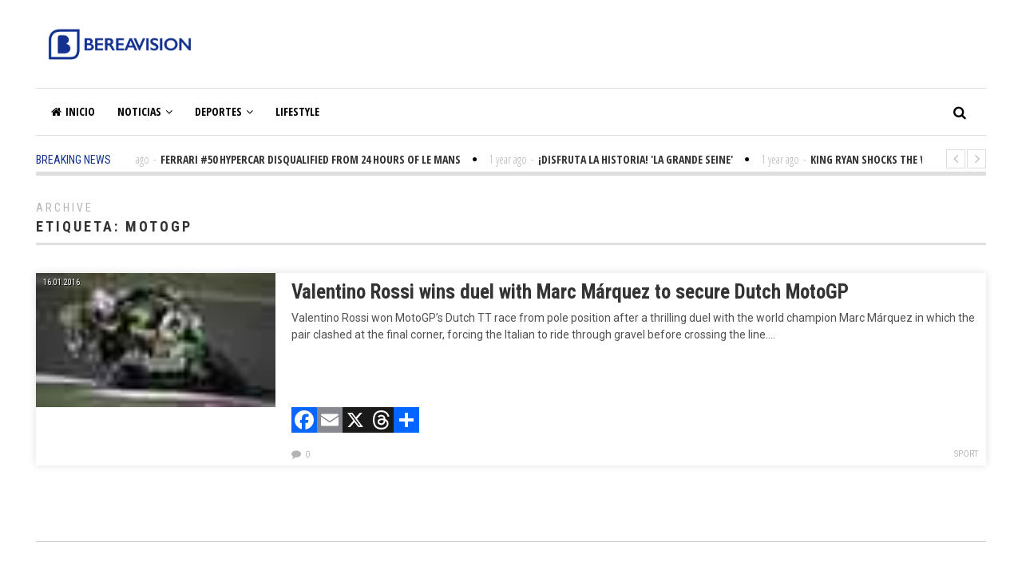

--- FILE ---
content_type: text/html; charset=UTF-8
request_url: https://bereavision.tv/tag/moto-gp/
body_size: 13645
content:
<!DOCTYPE html>
<html lang="es" class="no-js">
<head>
	<meta charset="UTF-8">
	<meta name="viewport" content="width=device-width">
	<link rel="profile" href="https://gmpg.org/xfn/11">
	<link rel="pingback" href="https://bereavision.tv/xmlrpc.php">	
		<title>MotoGP &#8211; Bereavision TV | Viendo TV Con Calidad</title>
<meta name='robots' content='max-image-preview:large' />
	<style>img:is([sizes="auto" i], [sizes^="auto," i]) { contain-intrinsic-size: 3000px 1500px }</style>
	<link rel='dns-prefetch' href='//static.addtoany.com' />
<link rel='dns-prefetch' href='//maxcdn.bootstrapcdn.com' />
<link rel='dns-prefetch' href='//fonts.googleapis.com' />
<link rel="alternate" type="application/rss+xml" title="Bereavision TV | Viendo TV Con Calidad &raquo; Feed" href="https://bereavision.tv/feed/" />
<link rel="alternate" type="application/rss+xml" title="Bereavision TV | Viendo TV Con Calidad &raquo; Etiqueta MotoGP del feed" href="https://bereavision.tv/tag/moto-gp/feed/" />
<script type="text/javascript">
/* <![CDATA[ */
window._wpemojiSettings = {"baseUrl":"https:\/\/s.w.org\/images\/core\/emoji\/16.0.1\/72x72\/","ext":".png","svgUrl":"https:\/\/s.w.org\/images\/core\/emoji\/16.0.1\/svg\/","svgExt":".svg","source":{"concatemoji":"https:\/\/bereavision.tv\/wp-includes\/js\/wp-emoji-release.min.js?ver=177c08558bec72e8a17234a4018ca34d"}};
/*! This file is auto-generated */
!function(s,n){var o,i,e;function c(e){try{var t={supportTests:e,timestamp:(new Date).valueOf()};sessionStorage.setItem(o,JSON.stringify(t))}catch(e){}}function p(e,t,n){e.clearRect(0,0,e.canvas.width,e.canvas.height),e.fillText(t,0,0);var t=new Uint32Array(e.getImageData(0,0,e.canvas.width,e.canvas.height).data),a=(e.clearRect(0,0,e.canvas.width,e.canvas.height),e.fillText(n,0,0),new Uint32Array(e.getImageData(0,0,e.canvas.width,e.canvas.height).data));return t.every(function(e,t){return e===a[t]})}function u(e,t){e.clearRect(0,0,e.canvas.width,e.canvas.height),e.fillText(t,0,0);for(var n=e.getImageData(16,16,1,1),a=0;a<n.data.length;a++)if(0!==n.data[a])return!1;return!0}function f(e,t,n,a){switch(t){case"flag":return n(e,"\ud83c\udff3\ufe0f\u200d\u26a7\ufe0f","\ud83c\udff3\ufe0f\u200b\u26a7\ufe0f")?!1:!n(e,"\ud83c\udde8\ud83c\uddf6","\ud83c\udde8\u200b\ud83c\uddf6")&&!n(e,"\ud83c\udff4\udb40\udc67\udb40\udc62\udb40\udc65\udb40\udc6e\udb40\udc67\udb40\udc7f","\ud83c\udff4\u200b\udb40\udc67\u200b\udb40\udc62\u200b\udb40\udc65\u200b\udb40\udc6e\u200b\udb40\udc67\u200b\udb40\udc7f");case"emoji":return!a(e,"\ud83e\udedf")}return!1}function g(e,t,n,a){var r="undefined"!=typeof WorkerGlobalScope&&self instanceof WorkerGlobalScope?new OffscreenCanvas(300,150):s.createElement("canvas"),o=r.getContext("2d",{willReadFrequently:!0}),i=(o.textBaseline="top",o.font="600 32px Arial",{});return e.forEach(function(e){i[e]=t(o,e,n,a)}),i}function t(e){var t=s.createElement("script");t.src=e,t.defer=!0,s.head.appendChild(t)}"undefined"!=typeof Promise&&(o="wpEmojiSettingsSupports",i=["flag","emoji"],n.supports={everything:!0,everythingExceptFlag:!0},e=new Promise(function(e){s.addEventListener("DOMContentLoaded",e,{once:!0})}),new Promise(function(t){var n=function(){try{var e=JSON.parse(sessionStorage.getItem(o));if("object"==typeof e&&"number"==typeof e.timestamp&&(new Date).valueOf()<e.timestamp+604800&&"object"==typeof e.supportTests)return e.supportTests}catch(e){}return null}();if(!n){if("undefined"!=typeof Worker&&"undefined"!=typeof OffscreenCanvas&&"undefined"!=typeof URL&&URL.createObjectURL&&"undefined"!=typeof Blob)try{var e="postMessage("+g.toString()+"("+[JSON.stringify(i),f.toString(),p.toString(),u.toString()].join(",")+"));",a=new Blob([e],{type:"text/javascript"}),r=new Worker(URL.createObjectURL(a),{name:"wpTestEmojiSupports"});return void(r.onmessage=function(e){c(n=e.data),r.terminate(),t(n)})}catch(e){}c(n=g(i,f,p,u))}t(n)}).then(function(e){for(var t in e)n.supports[t]=e[t],n.supports.everything=n.supports.everything&&n.supports[t],"flag"!==t&&(n.supports.everythingExceptFlag=n.supports.everythingExceptFlag&&n.supports[t]);n.supports.everythingExceptFlag=n.supports.everythingExceptFlag&&!n.supports.flag,n.DOMReady=!1,n.readyCallback=function(){n.DOMReady=!0}}).then(function(){return e}).then(function(){var e;n.supports.everything||(n.readyCallback(),(e=n.source||{}).concatemoji?t(e.concatemoji):e.wpemoji&&e.twemoji&&(t(e.twemoji),t(e.wpemoji)))}))}((window,document),window._wpemojiSettings);
/* ]]> */
</script>
<!-- bereavision.tv is managing ads with Advanced Ads 2.0.14 – https://wpadvancedads.com/ --><script id="berea-ready">
			window.advanced_ads_ready=function(e,a){a=a||"complete";var d=function(e){return"interactive"===a?"loading"!==e:"complete"===e};d(document.readyState)?e():document.addEventListener("readystatechange",(function(a){d(a.target.readyState)&&e()}),{once:"interactive"===a})},window.advanced_ads_ready_queue=window.advanced_ads_ready_queue||[];		</script>
		<link rel='stylesheet' id='chronos-countdown-flipclock-css-css' href='https://bereavision.tv/wp-content/plugins/chronos_countdown/chronos_countdown/css/flipclock.css?ver=177c08558bec72e8a17234a4018ca34d' type='text/css' media='all' />
<link rel='stylesheet' id='chronos-countdown-site-css-css' href='https://bereavision.tv/wp-content/plugins/chronos_countdown/chronos_countdown/css/chronos_countdown.css?ver=177c08558bec72e8a17234a4018ca34d' type='text/css' media='all' />
<link rel='stylesheet' id='sbr_styles-css' href='https://bereavision.tv/wp-content/plugins/reviews-feed/assets/css/sbr-styles.min.css?ver=2.1.1' type='text/css' media='all' />
<link rel='stylesheet' id='sbi_styles-css' href='https://bereavision.tv/wp-content/plugins/instagram-feed/css/sbi-styles.min.css?ver=6.10.0' type='text/css' media='all' />
<style id='wp-emoji-styles-inline-css' type='text/css'>

	img.wp-smiley, img.emoji {
		display: inline !important;
		border: none !important;
		box-shadow: none !important;
		height: 1em !important;
		width: 1em !important;
		margin: 0 0.07em !important;
		vertical-align: -0.1em !important;
		background: none !important;
		padding: 0 !important;
	}
</style>
<link rel='stylesheet' id='wp-block-library-css' href='https://bereavision.tv/wp-includes/css/dist/block-library/style.min.css?ver=177c08558bec72e8a17234a4018ca34d' type='text/css' media='all' />
<style id='classic-theme-styles-inline-css' type='text/css'>
/*! This file is auto-generated */
.wp-block-button__link{color:#fff;background-color:#32373c;border-radius:9999px;box-shadow:none;text-decoration:none;padding:calc(.667em + 2px) calc(1.333em + 2px);font-size:1.125em}.wp-block-file__button{background:#32373c;color:#fff;text-decoration:none}
</style>
<style id='global-styles-inline-css' type='text/css'>
:root{--wp--preset--aspect-ratio--square: 1;--wp--preset--aspect-ratio--4-3: 4/3;--wp--preset--aspect-ratio--3-4: 3/4;--wp--preset--aspect-ratio--3-2: 3/2;--wp--preset--aspect-ratio--2-3: 2/3;--wp--preset--aspect-ratio--16-9: 16/9;--wp--preset--aspect-ratio--9-16: 9/16;--wp--preset--color--black: #000000;--wp--preset--color--cyan-bluish-gray: #abb8c3;--wp--preset--color--white: #ffffff;--wp--preset--color--pale-pink: #f78da7;--wp--preset--color--vivid-red: #cf2e2e;--wp--preset--color--luminous-vivid-orange: #ff6900;--wp--preset--color--luminous-vivid-amber: #fcb900;--wp--preset--color--light-green-cyan: #7bdcb5;--wp--preset--color--vivid-green-cyan: #00d084;--wp--preset--color--pale-cyan-blue: #8ed1fc;--wp--preset--color--vivid-cyan-blue: #0693e3;--wp--preset--color--vivid-purple: #9b51e0;--wp--preset--gradient--vivid-cyan-blue-to-vivid-purple: linear-gradient(135deg,rgba(6,147,227,1) 0%,rgb(155,81,224) 100%);--wp--preset--gradient--light-green-cyan-to-vivid-green-cyan: linear-gradient(135deg,rgb(122,220,180) 0%,rgb(0,208,130) 100%);--wp--preset--gradient--luminous-vivid-amber-to-luminous-vivid-orange: linear-gradient(135deg,rgba(252,185,0,1) 0%,rgba(255,105,0,1) 100%);--wp--preset--gradient--luminous-vivid-orange-to-vivid-red: linear-gradient(135deg,rgba(255,105,0,1) 0%,rgb(207,46,46) 100%);--wp--preset--gradient--very-light-gray-to-cyan-bluish-gray: linear-gradient(135deg,rgb(238,238,238) 0%,rgb(169,184,195) 100%);--wp--preset--gradient--cool-to-warm-spectrum: linear-gradient(135deg,rgb(74,234,220) 0%,rgb(151,120,209) 20%,rgb(207,42,186) 40%,rgb(238,44,130) 60%,rgb(251,105,98) 80%,rgb(254,248,76) 100%);--wp--preset--gradient--blush-light-purple: linear-gradient(135deg,rgb(255,206,236) 0%,rgb(152,150,240) 100%);--wp--preset--gradient--blush-bordeaux: linear-gradient(135deg,rgb(254,205,165) 0%,rgb(254,45,45) 50%,rgb(107,0,62) 100%);--wp--preset--gradient--luminous-dusk: linear-gradient(135deg,rgb(255,203,112) 0%,rgb(199,81,192) 50%,rgb(65,88,208) 100%);--wp--preset--gradient--pale-ocean: linear-gradient(135deg,rgb(255,245,203) 0%,rgb(182,227,212) 50%,rgb(51,167,181) 100%);--wp--preset--gradient--electric-grass: linear-gradient(135deg,rgb(202,248,128) 0%,rgb(113,206,126) 100%);--wp--preset--gradient--midnight: linear-gradient(135deg,rgb(2,3,129) 0%,rgb(40,116,252) 100%);--wp--preset--font-size--small: 13px;--wp--preset--font-size--medium: 20px;--wp--preset--font-size--large: 36px;--wp--preset--font-size--x-large: 42px;--wp--preset--spacing--20: 0.44rem;--wp--preset--spacing--30: 0.67rem;--wp--preset--spacing--40: 1rem;--wp--preset--spacing--50: 1.5rem;--wp--preset--spacing--60: 2.25rem;--wp--preset--spacing--70: 3.38rem;--wp--preset--spacing--80: 5.06rem;--wp--preset--shadow--natural: 6px 6px 9px rgba(0, 0, 0, 0.2);--wp--preset--shadow--deep: 12px 12px 50px rgba(0, 0, 0, 0.4);--wp--preset--shadow--sharp: 6px 6px 0px rgba(0, 0, 0, 0.2);--wp--preset--shadow--outlined: 6px 6px 0px -3px rgba(255, 255, 255, 1), 6px 6px rgba(0, 0, 0, 1);--wp--preset--shadow--crisp: 6px 6px 0px rgba(0, 0, 0, 1);}:where(.is-layout-flex){gap: 0.5em;}:where(.is-layout-grid){gap: 0.5em;}body .is-layout-flex{display: flex;}.is-layout-flex{flex-wrap: wrap;align-items: center;}.is-layout-flex > :is(*, div){margin: 0;}body .is-layout-grid{display: grid;}.is-layout-grid > :is(*, div){margin: 0;}:where(.wp-block-columns.is-layout-flex){gap: 2em;}:where(.wp-block-columns.is-layout-grid){gap: 2em;}:where(.wp-block-post-template.is-layout-flex){gap: 1.25em;}:where(.wp-block-post-template.is-layout-grid){gap: 1.25em;}.has-black-color{color: var(--wp--preset--color--black) !important;}.has-cyan-bluish-gray-color{color: var(--wp--preset--color--cyan-bluish-gray) !important;}.has-white-color{color: var(--wp--preset--color--white) !important;}.has-pale-pink-color{color: var(--wp--preset--color--pale-pink) !important;}.has-vivid-red-color{color: var(--wp--preset--color--vivid-red) !important;}.has-luminous-vivid-orange-color{color: var(--wp--preset--color--luminous-vivid-orange) !important;}.has-luminous-vivid-amber-color{color: var(--wp--preset--color--luminous-vivid-amber) !important;}.has-light-green-cyan-color{color: var(--wp--preset--color--light-green-cyan) !important;}.has-vivid-green-cyan-color{color: var(--wp--preset--color--vivid-green-cyan) !important;}.has-pale-cyan-blue-color{color: var(--wp--preset--color--pale-cyan-blue) !important;}.has-vivid-cyan-blue-color{color: var(--wp--preset--color--vivid-cyan-blue) !important;}.has-vivid-purple-color{color: var(--wp--preset--color--vivid-purple) !important;}.has-black-background-color{background-color: var(--wp--preset--color--black) !important;}.has-cyan-bluish-gray-background-color{background-color: var(--wp--preset--color--cyan-bluish-gray) !important;}.has-white-background-color{background-color: var(--wp--preset--color--white) !important;}.has-pale-pink-background-color{background-color: var(--wp--preset--color--pale-pink) !important;}.has-vivid-red-background-color{background-color: var(--wp--preset--color--vivid-red) !important;}.has-luminous-vivid-orange-background-color{background-color: var(--wp--preset--color--luminous-vivid-orange) !important;}.has-luminous-vivid-amber-background-color{background-color: var(--wp--preset--color--luminous-vivid-amber) !important;}.has-light-green-cyan-background-color{background-color: var(--wp--preset--color--light-green-cyan) !important;}.has-vivid-green-cyan-background-color{background-color: var(--wp--preset--color--vivid-green-cyan) !important;}.has-pale-cyan-blue-background-color{background-color: var(--wp--preset--color--pale-cyan-blue) !important;}.has-vivid-cyan-blue-background-color{background-color: var(--wp--preset--color--vivid-cyan-blue) !important;}.has-vivid-purple-background-color{background-color: var(--wp--preset--color--vivid-purple) !important;}.has-black-border-color{border-color: var(--wp--preset--color--black) !important;}.has-cyan-bluish-gray-border-color{border-color: var(--wp--preset--color--cyan-bluish-gray) !important;}.has-white-border-color{border-color: var(--wp--preset--color--white) !important;}.has-pale-pink-border-color{border-color: var(--wp--preset--color--pale-pink) !important;}.has-vivid-red-border-color{border-color: var(--wp--preset--color--vivid-red) !important;}.has-luminous-vivid-orange-border-color{border-color: var(--wp--preset--color--luminous-vivid-orange) !important;}.has-luminous-vivid-amber-border-color{border-color: var(--wp--preset--color--luminous-vivid-amber) !important;}.has-light-green-cyan-border-color{border-color: var(--wp--preset--color--light-green-cyan) !important;}.has-vivid-green-cyan-border-color{border-color: var(--wp--preset--color--vivid-green-cyan) !important;}.has-pale-cyan-blue-border-color{border-color: var(--wp--preset--color--pale-cyan-blue) !important;}.has-vivid-cyan-blue-border-color{border-color: var(--wp--preset--color--vivid-cyan-blue) !important;}.has-vivid-purple-border-color{border-color: var(--wp--preset--color--vivid-purple) !important;}.has-vivid-cyan-blue-to-vivid-purple-gradient-background{background: var(--wp--preset--gradient--vivid-cyan-blue-to-vivid-purple) !important;}.has-light-green-cyan-to-vivid-green-cyan-gradient-background{background: var(--wp--preset--gradient--light-green-cyan-to-vivid-green-cyan) !important;}.has-luminous-vivid-amber-to-luminous-vivid-orange-gradient-background{background: var(--wp--preset--gradient--luminous-vivid-amber-to-luminous-vivid-orange) !important;}.has-luminous-vivid-orange-to-vivid-red-gradient-background{background: var(--wp--preset--gradient--luminous-vivid-orange-to-vivid-red) !important;}.has-very-light-gray-to-cyan-bluish-gray-gradient-background{background: var(--wp--preset--gradient--very-light-gray-to-cyan-bluish-gray) !important;}.has-cool-to-warm-spectrum-gradient-background{background: var(--wp--preset--gradient--cool-to-warm-spectrum) !important;}.has-blush-light-purple-gradient-background{background: var(--wp--preset--gradient--blush-light-purple) !important;}.has-blush-bordeaux-gradient-background{background: var(--wp--preset--gradient--blush-bordeaux) !important;}.has-luminous-dusk-gradient-background{background: var(--wp--preset--gradient--luminous-dusk) !important;}.has-pale-ocean-gradient-background{background: var(--wp--preset--gradient--pale-ocean) !important;}.has-electric-grass-gradient-background{background: var(--wp--preset--gradient--electric-grass) !important;}.has-midnight-gradient-background{background: var(--wp--preset--gradient--midnight) !important;}.has-small-font-size{font-size: var(--wp--preset--font-size--small) !important;}.has-medium-font-size{font-size: var(--wp--preset--font-size--medium) !important;}.has-large-font-size{font-size: var(--wp--preset--font-size--large) !important;}.has-x-large-font-size{font-size: var(--wp--preset--font-size--x-large) !important;}
:where(.wp-block-post-template.is-layout-flex){gap: 1.25em;}:where(.wp-block-post-template.is-layout-grid){gap: 1.25em;}
:where(.wp-block-columns.is-layout-flex){gap: 2em;}:where(.wp-block-columns.is-layout-grid){gap: 2em;}
:root :where(.wp-block-pullquote){font-size: 1.5em;line-height: 1.6;}
</style>
<link rel='stylesheet' id='ctf_styles-css' href='https://bereavision.tv/wp-content/plugins/custom-twitter-feeds/css/ctf-styles.min.css?ver=2.3.1' type='text/css' media='all' />
<link rel='stylesheet' id='cff-css' href='https://bereavision.tv/wp-content/plugins/custom-facebook-feed/assets/css/cff-style.min.css?ver=4.3.4' type='text/css' media='all' />
<link rel='stylesheet' id='sb-font-awesome-css' href='https://maxcdn.bootstrapcdn.com/font-awesome/4.7.0/css/font-awesome.min.css?ver=177c08558bec72e8a17234a4018ca34d' type='text/css' media='all' />
<link rel='stylesheet' id='avantgardia-fonts-css' href='//fonts.googleapis.com/css?family=Noto+Sans%3A400italic%2C700italic%2C400%2C700%7CNoto+Serif%3A400italic%2C700italic%2C400%2C700%7CInconsolata%3A400%2C700%7CRoboto%3A400%2C300%2C300italic%2C400italic%2C500%2C500italic%2C700%2C700italic%7CRoboto+Condensed%3A400%2C300%2C300italic%2C700%2C700italic%2C400italic%7COpen+Sans%3A400%2C300%2C500%2C700%2C800%7COpen+Sans+Condensed%3A300%2C400%2C500%2C700&#038;subset=latin%2Clatin-ext' type='text/css' media='all' />
<link rel='stylesheet' id='avantgardia-ltr-style-css' href='https://bereavision.tv/wp-content/uploads/ltr.css?ver=177c08558bec72e8a17234a4018ca34d' type='text/css' media='all' />
<link rel='stylesheet' id='avantgardia-style-css' href='https://bereavision.tv/wp-content/themes/newspeak/style.css?ver=177c08558bec72e8a17234a4018ca34d' type='text/css' media='all' />
<style id='avantgardia-style-inline-css' type='text/css'>
.header-box72890 {
	display: none;
}

.header-box46860 {
	display: none;
}

.header-box32050 {
	display: none;
}

@media all and (max-width: 990px) {	
	.header-box97090 {
		display: none;
	}		
	.header-box72890 {
		display: inline;
	}
}

@media all and (max-width: 750px) {
	.header-box72890 {
		display: none;
	}		
	.header-box46860 {
		display: inline;
	}
}

@media all and (max-width: 500px) {
	.header-box46860 {
		display: none;
	}
	.header-box32050 {
		display: inline;
	}
}

.news-box46860 {
	display: none;
}

.news-box32050 {
	display: none;
}

@media all and (max-width: 1100px) {
	.news-box72890 {
		display: none;
	}
	.news-box46860 {
		display: inline;
	}
}

@media all and (max-width: 860px) {
	.news-box46860 {
		display: none;
	}
	.news-box32050 {
		display: inline;
	}
}

@media all and (max-width: 640px) {
	.news-box46860 {
		display: inline;
	}
	.news-box32050 {
		display: none;
	}
}

@media all and (max-width: 468px) {
	.news-box46860 {
		display: none;
	}
	.news-box32050 {
		display: inline;
	}
}

.single .widget_archive, 
.single .widget_categories {
    display: none;
}

.page-template-template-contact .widget_archive, 
.page-template-template-contact .widget_categories,
.page-template-template-contact .widget_calendar {
    display: none;
}

.archive.category .sidebar #avantgardia-latest-posts-widget-3 {
    display: none;
}

.archive.category-blog.archive-type-4 .sidebar #categories-3,
.archive.category-blog.archive-type-5 .sidebar #categories-3,
.archive.category-blog.archive-type-6 .sidebar #categories-3 {
    display: none;
}

.pagination .screen-reader-text {
    display: none;
}
.content-area .entry-title {
    font-weight: bold;
}

.news-post-block.block-small h2,
.post-list.list-small .post-list-header h2 {
    font-size: 16px;
}

.news-post-block.block-third h2 {
    font-size: 19px;
}
</style>
<link rel='stylesheet' id='swipebox-style-css' href='https://bereavision.tv/wp-content/themes/newspeak/js/swipebox/css/swipebox.min.css?ver=177c08558bec72e8a17234a4018ca34d' type='text/css' media='all' />
<link rel='stylesheet' id='avantgardia-font-awesome-css' href='https://bereavision.tv/wp-content/themes/newspeak/css/font-awesome.min.css?ver=177c08558bec72e8a17234a4018ca34d' type='text/css' media='all' />
<link rel='stylesheet' id='hurrytimer-css' href='https://bereavision.tv/wp-content/uploads/hurrytimer/css/8899f862a5443a97.css?ver=177c08558bec72e8a17234a4018ca34d' type='text/css' media='all' />
<link rel='stylesheet' id='addtoany-css' href='https://bereavision.tv/wp-content/plugins/add-to-any/addtoany.min.css?ver=1.16' type='text/css' media='all' />
<script type="text/javascript" src="https://bereavision.tv/wp-includes/js/jquery/jquery.min.js?ver=3.7.1" id="jquery-core-js"></script>
<script type="text/javascript" src="https://bereavision.tv/wp-includes/js/jquery/jquery-migrate.min.js?ver=3.4.1" id="jquery-migrate-js"></script>
<script type="text/javascript" src="https://bereavision.tv/wp-content/plugins/chronos_countdown/chronos_countdown/js/flipclock.min.js?ver=177c08558bec72e8a17234a4018ca34d" id="lbg-flipclock-js"></script>
<script type="text/javascript" src="https://bereavision.tv/wp-content/plugins/chronos_countdown/chronos_countdown/js/chronos_countdown.js?ver=177c08558bec72e8a17234a4018ca34d" id="lbg-chronoscountdown-js"></script>
<script type="text/javascript" id="addtoany-core-js-before">
/* <![CDATA[ */
window.a2a_config=window.a2a_config||{};a2a_config.callbacks=[];a2a_config.overlays=[];a2a_config.templates={};a2a_localize = {
	Share: "Compartir",
	Save: "Guardar",
	Subscribe: "Suscribir",
	Email: "Correo electrónico",
	Bookmark: "Marcador",
	ShowAll: "Mostrar todo",
	ShowLess: "Mostrar menos",
	FindServices: "Encontrar servicio(s)",
	FindAnyServiceToAddTo: "Encuentra al instante cualquier servicio para añadir a",
	PoweredBy: "Funciona con",
	ShareViaEmail: "Compartir por correo electrónico",
	SubscribeViaEmail: "Suscribirse a través de correo electrónico",
	BookmarkInYourBrowser: "Añadir a marcadores de tu navegador",
	BookmarkInstructions: "Presiona «Ctrl+D» o «\u2318+D» para añadir esta página a marcadores",
	AddToYourFavorites: "Añadir a tus favoritos",
	SendFromWebOrProgram: "Enviar desde cualquier dirección o programa de correo electrónico ",
	EmailProgram: "Programa de correo electrónico",
	More: "Más&#8230;",
	ThanksForSharing: "¡Gracias por compartir!",
	ThanksForFollowing: "¡Gracias por seguirnos!"
};

a2a_config.callbacks.push({ready:function(){document.querySelectorAll(".a2a_s_undefined").forEach(function(emptyIcon){emptyIcon.parentElement.style.display="none";})}});
/* ]]> */
</script>
<script type="text/javascript" defer src="https://static.addtoany.com/menu/page.js" id="addtoany-core-js"></script>
<script type="text/javascript" defer src="https://bereavision.tv/wp-content/plugins/add-to-any/addtoany.min.js?ver=1.1" id="addtoany-jquery-js"></script>
<link rel="https://api.w.org/" href="https://bereavision.tv/wp-json/" /><link rel="alternate" title="JSON" type="application/json" href="https://bereavision.tv/wp-json/wp/v2/tags/179" /><link rel="EditURI" type="application/rsd+xml" title="RSD" href="https://bereavision.tv/xmlrpc.php?rsd" />
<link rel="icon" href="https://bereavision.tv/wp-content/uploads/2021/06/cropped-BV_2021_favicon-32x32.png" sizes="32x32" />
<link rel="icon" href="https://bereavision.tv/wp-content/uploads/2021/06/cropped-BV_2021_favicon-192x192.png" sizes="192x192" />
<link rel="apple-touch-icon" href="https://bereavision.tv/wp-content/uploads/2021/06/cropped-BV_2021_favicon-180x180.png" />
<meta name="msapplication-TileImage" content="https://bereavision.tv/wp-content/uploads/2021/06/cropped-BV_2021_favicon-270x270.png" />
</head>
<body data-rsssl=1 class="archive tag tag-moto-gp tag-179 wp-theme-newspeak has-head-stripe post-box-shadow has-news-ticker woocommerce-cart-tab-shop-only ag-no-loader aa-prefix-berea-">
<div id="global-loader">
	<div class="sk-folding-cube">
		<div class="sk-cube1 sk-cube"></div>
		<div class="sk-cube2 sk-cube"></div>
		<div class="sk-cube4 sk-cube"></div>
		<div class="sk-cube3 sk-cube"></div>
	</div>
</div>
<div id="page" class="hfeed site">
	<header id="masthead" class="site-header clearfix ">
		<div class="header-content-wrap clearfix">
			<div class="site-logo-wrapper clearfix">
				<div id="main-logo">
					<a href="https://bereavision.tv" rel="home">
											<img src="https://bereavision.tv/wp-content/uploads/2021/06/BV_2021_2.png" alt="Bereavision TV | Viendo TV Con Calidad" class="site-logo" />
										
					</a>
				</div>
											</div>
			<div class="site-branding">
				<div class="header-width-wrap">
					<div id="small-header-logo">
						<a href="https://bereavision.tv" rel="home">
														<img src="https://bereavision.tv/wp-content/uploads/2021/06/BV_2021_favicon.png" alt="Bereavision TV | Viendo TV Con Calidad" class="site-logo" />
													</a>
					</div>
											<nav id="site-navigation" class="main-navigation">
							<div class="ag-mobile-menu">
								<div class="ag-mobile-menu-button"><i class="fa fa-bars"></i></div>
							<div class="mobile-menu-container"><ul id="menu-mega-main-menu" class="ag-nav-menu-mobile"><li id="menu-item-553" class="menu-item menu-item-type-custom menu-item-object-custom menu-item-home menu-item-first menu-item-553" data-id="553"><a href="https://bereavision.tv/"><i class="fa fa-home menu-icon-left"></i>Inicio<i class="menu-arrow-down fa fa-angle-down"></i></a></li>
<li id="menu-item-1415" class="menu-item menu-item-type-taxonomy menu-item-object-category menu-item-1415" data-id="1415"><a href="https://bereavision.tv/category/technic/">Noticias<i class="menu-arrow-down fa fa-angle-down"></i></a></li>
<li id="menu-item-1412" class="menu-item menu-item-type-taxonomy menu-item-object-category ag-cat-menu menu-item-has-children menu-item-1412" data-id="1412"><a href="https://bereavision.tv/category/business/">Deportes<i class="menu-arrow-down fa fa-angle-down"></i></a>
<ul class="sub-menu">
	<li id="menu-item-0" class="menu-item menu-item-type-cat menu-item-0" data-id="0"><a href="https://bereavision.tv/category/deportes/basketball/">Basketball<i class="menu-arrow-down fa fa-angle-down"></i></a></li>
	<li class="menu-item menu-item-type-cat menu-item-0" data-id="0"><a href="https://bereavision.tv/category/deportes/boxeo/">Boxeo<i class="menu-arrow-down fa fa-angle-down"></i></a></li>
	<li class="menu-item menu-item-type-cat menu-item-0" data-id="0"><a href="https://bereavision.tv/category/deportes/boxing/">BOXING<i class="menu-arrow-down fa fa-angle-down"></i></a></li>
	<li class="menu-item menu-item-type-cat menu-item-0" data-id="0"><a href="https://bereavision.tv/category/deportes/futbol/">Futbol<i class="menu-arrow-down fa fa-angle-down"></i></a></li>
	<li class="menu-item menu-item-type-cat menu-item-0" data-id="0"><a href="https://bereavision.tv/category/deportes/mls/">MLS<i class="menu-arrow-down fa fa-angle-down"></i></a></li>
	<li class="menu-item menu-item-type-cat menu-item-0" data-id="0"><a href="https://bereavision.tv/category/deportes/mma/">MMA<i class="menu-arrow-down fa fa-angle-down"></i></a></li>
	<li class="menu-item menu-item-type-cat menu-item-0" data-id="0"><a href="https://bereavision.tv/category/deportes/nba/">NBA<i class="menu-arrow-down fa fa-angle-down"></i></a></li>
</ul>
</li>
<li id="menu-item-2098" class="menu-item menu-item-type-post_type menu-item-object-post menu-item-2098" data-id="2098"><a href="https://bereavision.tv/hogar-al-dia/">Lifestyle<i class="menu-arrow-down fa fa-angle-down"></i></a></li>
</ul></div>							</div><!-- .ag-mobile-menu -->
							<div class="main-menu-container"><ul id="menu-mega-main-menu-1" class="ag-nav-menu-primary ag-header-menu clearfix"><li class="menu-item menu-item-type-custom menu-item-object-custom menu-item-home menu-item-first ag-menu-item ag-normal-menu menu-item-553" data-id="553"><a href="https://bereavision.tv/"><i class="fa fa-home menu-icon-left"></i>Inicio<i class="menu-arrow-down fa fa-angle-down"></i></a></li>
<li class="menu-item menu-item-type-taxonomy menu-item-object-category ag-menu-item ag-fine-menu menu-item-1415" data-id="1415"><a href="https://bereavision.tv/category/technic/">Noticias<i class="menu-arrow-down fa fa-angle-down"></i></a>
<ul class="sub-menu">
	<li class="menu-item-0" data-id="0"><div class="ag-fine-menu-content"><div class="ag-fine-wrap "><div class="ag-fine-menu-posts"><div class="ag-menu-post-list current"><div class="post-list list-medium  post-14488 post type-post status-publish format-standard has-post-thumbnail hentry category-chivas category-cruz-azul category-deportes category-futbol category-houston category-la-vegas category-liga-mx category-mls category-noticias">
		<div class="post-list-media">
		<a href="https://bereavision.tv/proximo-encuentro-pumas-vs-leon/" rel="bookmark">
			<img width="455" height="250" src="https://bereavision.tv/wp-content/uploads/2026/01/616794981_1467470478077159_2548863254349648470_n-455x250.jpg" class="ag-image ag-post-image ag-image-avantgardia-block-large-wide  wp-post-image" alt="" itemprop="thumbnailUrl" decoding="async" fetchpriority="high" srcset="https://bereavision.tv/wp-content/uploads/2026/01/616794981_1467470478077159_2548863254349648470_n-455x250.jpg 455w, https://bereavision.tv/wp-content/uploads/2026/01/616794981_1467470478077159_2548863254349648470_n-910x500.jpg 910w" sizes="(max-width: 455px) 100vw, 455px" />			<time class="post-list-date">16.01.2026.</time>
				
			<div class="post-list-format"></div>
		</a>
	</div><!-- .post-list-media -->
		
	<div class="post-list-content-wrapper">
		<div class="post-list-header">
			<h2 class="entry-title"><a href="https://bereavision.tv/proximo-encuentro-pumas-vs-leon/" rel="bookmark">Proximo encuentro Pumas vs Leon</a></h2>		</div><!-- .post-list-header -->
		
		<div class="post-list-footer">
					<div class="grid-entry-meta">
			<span class="meta-buttons-wrap">
							<span class="meta-data-icons">
									<span class="post-category"><a href="https://bereavision.tv/category/chivas/">chivas</a></span>
													<span class="post-comment-count"><a href="https://bereavision.tv/proximo-encuentro-pumas-vs-leon/#comments"><i class="fa fa-comment"></i><span itemprop="commentCount">0</span></a></span>
					
										
				</span>
			</span>
		</div>
				</div><!-- .post-list-footer -->
	</div>

</div><!-- #post-14488 -->
<div class="post-list list-medium  post-14485 post type-post status-publish format-standard has-post-thumbnail hentry category-chivas category-cruz-azul category-deportes category-futbol category-houston category-la-vegas category-liga-mx category-los-angeles category-maryland category-mexico category-mls category-new-york category-noticias category-nuestros-programas category-paris-2024 category-sport category-texas category-tijuana category-travel">
		<div class="post-list-media">
		<a href="https://bereavision.tv/15-jugadores-de-chivas-a-la-seleccion-mexicana/" rel="bookmark">
			<img width="455" height="250" src="https://bereavision.tv/wp-content/uploads/2026/01/615975835_1439831980847475_2637419320039566373_n-455x250.jpg" class="ag-image ag-post-image ag-image-avantgardia-block-large-wide  wp-post-image" alt="" itemprop="thumbnailUrl" decoding="async" srcset="https://bereavision.tv/wp-content/uploads/2026/01/615975835_1439831980847475_2637419320039566373_n-455x250.jpg 455w, https://bereavision.tv/wp-content/uploads/2026/01/615975835_1439831980847475_2637419320039566373_n-910x500.jpg 910w" sizes="(max-width: 455px) 100vw, 455px" />			<time class="post-list-date">16.01.2026.</time>
				
			<div class="post-list-format"></div>
		</a>
	</div><!-- .post-list-media -->
		
	<div class="post-list-content-wrapper">
		<div class="post-list-header">
			<h2 class="entry-title"><a href="https://bereavision.tv/15-jugadores-de-chivas-a-la-seleccion-mexicana/" rel="bookmark">¡15 jugadores de Chivas a la Selección Mexicana!</a></h2>		</div><!-- .post-list-header -->
		
		<div class="post-list-footer">
					<div class="grid-entry-meta">
			<span class="meta-buttons-wrap">
							<span class="meta-data-icons">
									<span class="post-category"><a href="https://bereavision.tv/category/chivas/">chivas</a></span>
													<span class="post-comment-count"><a href="https://bereavision.tv/15-jugadores-de-chivas-a-la-seleccion-mexicana/#comments"><i class="fa fa-comment"></i><span itemprop="commentCount">0</span></a></span>
					
										
				</span>
			</span>
		</div>
				</div><!-- .post-list-footer -->
	</div>

</div><!-- #post-14485 -->
<div class="post-list list-medium  post-14482 post type-post status-publish format-standard has-post-thumbnail hentry category-chivas category-cruz-azul category-deportes category-futbol category-houston category-la-vegas category-liga-mx category-los-angeles category-maryland category-mexico category-mls category-noticias category-nuestros-programas category-sport">
		<div class="post-list-media">
		<a href="https://bereavision.tv/atlas-fc-se-enfrento-a-cruz-azul-en-la-jornada-2-del-cl26/" rel="bookmark">
			<img width="455" height="250" src="https://bereavision.tv/wp-content/uploads/2026/01/d7ad4e69-ffbc-4bf9-b172-b4deda635582-455x250.jpg" class="ag-image ag-post-image ag-image-avantgardia-block-large-wide  wp-post-image" alt="" itemprop="thumbnailUrl" decoding="async" />			<time class="post-list-date">16.01.2026.</time>
				
			<div class="post-list-format"></div>
		</a>
	</div><!-- .post-list-media -->
		
	<div class="post-list-content-wrapper">
		<div class="post-list-header">
			<h2 class="entry-title"><a href="https://bereavision.tv/atlas-fc-se-enfrento-a-cruz-azul-en-la-jornada-2-del-cl26/" rel="bookmark">Atlas FC se enfrentó a Cruz Azul en la Jornada 2 del CL26</a></h2>		</div><!-- .post-list-header -->
		
		<div class="post-list-footer">
					<div class="grid-entry-meta">
			<span class="meta-buttons-wrap">
							<span class="meta-data-icons">
									<span class="post-category"><a href="https://bereavision.tv/category/chivas/">chivas</a></span>
													<span class="post-comment-count"><a href="https://bereavision.tv/atlas-fc-se-enfrento-a-cruz-azul-en-la-jornada-2-del-cl26/#comments"><i class="fa fa-comment"></i><span itemprop="commentCount">0</span></a></span>
					
										
				</span>
			</span>
		</div>
				</div><!-- .post-list-footer -->
	</div>

</div><!-- #post-14482 -->
<div class="post-list list-medium  post-14476 post type-post status-publish format-standard has-post-thumbnail hentry category-chivas category-cruz-azul category-deportes category-futbol category-houston category-la-vegas category-liga-mx category-los-angeles category-maryland category-mexico category-mls category-noticias category-sport category-texas category-tijuana category-virginia category-washington-dc category-washinton-dc category-xolos">
		<div class="post-list-media">
		<a href="https://bereavision.tv/kevin-castaneda-y-gil-mora-convocados-con-seleccion-mexicana/" rel="bookmark">
			<img width="455" height="250" src="https://bereavision.tv/wp-content/uploads/2026/01/unnamed-10-455x250.jpg" class="ag-image ag-post-image ag-image-avantgardia-block-large-wide  wp-post-image" alt="" itemprop="thumbnailUrl" decoding="async" srcset="https://bereavision.tv/wp-content/uploads/2026/01/unnamed-10-455x250.jpg 455w, https://bereavision.tv/wp-content/uploads/2026/01/unnamed-10-910x500.jpg 910w" sizes="(max-width: 455px) 100vw, 455px" />			<time class="post-list-date">16.01.2026.</time>
				
			<div class="post-list-format"></div>
		</a>
	</div><!-- .post-list-media -->
		
	<div class="post-list-content-wrapper">
		<div class="post-list-header">
			<h2 class="entry-title"><a href="https://bereavision.tv/kevin-castaneda-y-gil-mora-convocados-con-seleccion-mexicana/" rel="bookmark">Kevin Castañeda y Gil Mora convocados con Selección Mexicana</a></h2>		</div><!-- .post-list-header -->
		
		<div class="post-list-footer">
					<div class="grid-entry-meta">
			<span class="meta-buttons-wrap">
							<span class="meta-data-icons">
									<span class="post-category"><a href="https://bereavision.tv/category/chivas/">chivas</a></span>
													<span class="post-comment-count"><a href="https://bereavision.tv/kevin-castaneda-y-gil-mora-convocados-con-seleccion-mexicana/#comments"><i class="fa fa-comment"></i><span itemprop="commentCount">0</span></a></span>
					
										
				</span>
			</span>
		</div>
				</div><!-- .post-list-footer -->
	</div>

</div><!-- #post-14476 -->
<div class="post-list list-medium  post-14468 post type-post status-publish format-standard has-post-thumbnail hentry category-boxeo category-boxing category-canelo category-deportes category-houston category-la-vegas category-los-angeles category-maryland category-mexico category-mma category-noticias category-sport">
		<div class="post-list-media">
		<a href="https://bereavision.tv/new-main-event-announced-raul-curiel-scheduled-to-face-jordan-panthen-in-middleweight-scrap/" rel="bookmark">
			<img width="455" height="250" src="https://bereavision.tv/wp-content/uploads/2026/01/9L8A5792-455x250.jpg" class="ag-image ag-post-image ag-image-avantgardia-block-large-wide  wp-post-image" alt="" itemprop="thumbnailUrl" decoding="async" />			<time class="post-list-date">16.01.2026.</time>
				
			<div class="post-list-format"></div>
		</a>
	</div><!-- .post-list-media -->
		
	<div class="post-list-content-wrapper">
		<div class="post-list-header">
			<h2 class="entry-title"><a href="https://bereavision.tv/new-main-event-announced-raul-curiel-scheduled-to-face-jordan-panthen-in-middleweight-scrap/" rel="bookmark">NEW MAIN EVENT ANNOUNCED! RAUL CURIEL SCHEDULED TO FACE JORDAN PANTHEN IN MIDDLEWEIGHT SCRAP</a></h2>		</div><!-- .post-list-header -->
		
		<div class="post-list-footer">
					<div class="grid-entry-meta">
			<span class="meta-buttons-wrap">
							<span class="meta-data-icons">
									<span class="post-category"><a href="https://bereavision.tv/category/deportes/boxeo/">Boxeo</a></span>
													<span class="post-comment-count"><a href="https://bereavision.tv/new-main-event-announced-raul-curiel-scheduled-to-face-jordan-panthen-in-middleweight-scrap/#comments"><i class="fa fa-comment"></i><span itemprop="commentCount">0</span></a></span>
					
										
				</span>
			</span>
		</div>
				</div><!-- .post-list-footer -->
	</div>

</div><!-- #post-14468 -->
</div></div></div></div></li>
</ul>
</li>
<li class="menu-item menu-item-type-taxonomy menu-item-object-category ag-menu-item ag-fine-menu menu-item-1412" data-id="1412"><a href="https://bereavision.tv/category/business/">Deportes<i class="menu-arrow-down fa fa-angle-down"></i></a>
<ul class="sub-menu">
	<li class="menu-item-0" data-id="0"><div class="ag-fine-menu-content"><div class="ag-fine-wrap has-cat-list"><div class="ag-menu-cat-list"><div class="ag-menu-cat-filter current" data-index="0"><a href="https://bereavision.tv/category/deportes/basketball/">Basketball</a></div><div class="ag-menu-cat-filter " data-index="1"><a href="https://bereavision.tv/category/deportes/boxeo/">Boxeo</a></div><div class="ag-menu-cat-filter " data-index="2"><a href="https://bereavision.tv/category/deportes/boxing/">BOXING</a></div><div class="ag-menu-cat-filter " data-index="3"><a href="https://bereavision.tv/category/deportes/futbol/">Futbol</a></div><div class="ag-menu-cat-filter " data-index="4"><a href="https://bereavision.tv/category/deportes/mls/">MLS</a></div><div class="ag-menu-cat-filter " data-index="5"><a href="https://bereavision.tv/category/deportes/mma/">MMA</a></div><div class="ag-menu-cat-filter " data-index="6"><a href="https://bereavision.tv/category/deportes/nba/">NBA</a></div></div><div class="ag-fine-menu-posts"><div class="ag-menu-post-list current"><div class="post-list list-medium  post-14441 post type-post status-publish format-standard has-post-thumbnail hentry category-basketball category-boxeo category-boxeo-francia-2024 category-boxing category-canelo category-chivas category-classic-down category-classic-up category-climbing category-cruz-azul category-deporte-3 category-deportes category-football-francia-2024 category-full-gradient category-full-up category-futbol category-health category-houston category-la-vegas category-lifestyle category-liga-mx category-los-angeles category-maryland category-mexico category-mlb category-mls category-mma category-monterrey category-mountain category-music category-nascar category-nba-2 category-nba-3 category-nba category-new-york category-nfl category-noticias category-nuestros-programas category-paris-2024 category-places category-post-types category-programas category-rams category-sea category-skiing category-sport category-technic category-tecnologia category-texas category-tijuana category-travel category-ufc category-unrecognized category-virginia category-washington-dc category-washinton-dc category-xolos">
		<div class="post-list-media">
		<a href="https://bereavision.tv/el-periodo-de-solicitudes-del-sorteo-aleatorio-de-la-copa-mundial-de-la-fifa-2026-concluye-con-mas-de-500-millones-de-peticiones-de-entradas/" rel="bookmark">
			<img width="455" height="250" src="https://bereavision.tv/wp-content/uploads/2026/01/unnamed-6-455x250.png" class="ag-image ag-post-image ag-image-avantgardia-block-large-wide  wp-post-image" alt="" itemprop="thumbnailUrl" decoding="async" srcset="https://bereavision.tv/wp-content/uploads/2026/01/unnamed-6-455x250.png 455w, https://bereavision.tv/wp-content/uploads/2026/01/unnamed-6-910x500.png 910w" sizes="(max-width: 455px) 100vw, 455px" />			<time class="post-list-date">15.01.2026.</time>
				
			<div class="post-list-format"></div>
		</a>
	</div><!-- .post-list-media -->
		
	<div class="post-list-content-wrapper">
		<div class="post-list-header">
			<h2 class="entry-title"><a href="https://bereavision.tv/el-periodo-de-solicitudes-del-sorteo-aleatorio-de-la-copa-mundial-de-la-fifa-2026-concluye-con-mas-de-500-millones-de-peticiones-de-entradas/" rel="bookmark">El periodo de solicitudes del sorteo aleatorio de la Copa Mundial de la FIFA 2026™ concluye con más de 500 millones de peticiones de entradas</a></h2>		</div><!-- .post-list-header -->
		
		<div class="post-list-footer">
					<div class="grid-entry-meta">
			<span class="meta-buttons-wrap">
							<span class="meta-data-icons">
									<span class="post-category"><a href="https://bereavision.tv/category/deportes/basketball/">Basketball</a></span>
													<span class="post-comment-count"><a href="https://bereavision.tv/el-periodo-de-solicitudes-del-sorteo-aleatorio-de-la-copa-mundial-de-la-fifa-2026-concluye-con-mas-de-500-millones-de-peticiones-de-entradas/#comments"><i class="fa fa-comment"></i><span itemprop="commentCount">0</span></a></span>
					
										
				</span>
			</span>
		</div>
				</div><!-- .post-list-footer -->
	</div>

</div><!-- #post-14441 -->
<div class="post-list list-medium  post-14282 post type-post status-publish format-standard has-post-thumbnail hentry category-basketball category-boxeo category-boxeo-francia-2024 category-boxing category-canelo category-chivas category-cruz-azul category-deporte-3 category-deportes category-football-francia-2024 category-futbol category-houston category-la-vegas category-lifestyle category-liga-mx category-los-angeles category-maryland category-mexico category-mls category-mma category-nba category-new-york category-nfl category-noticias category-paris-2024 category-sport">
		<div class="post-list-media">
		<a href="https://bereavision.tv/falta-solo-un-mes-para-vivir-la-magia-olimpica/" rel="bookmark">
			<img width="455" height="250" src="https://bereavision.tv/wp-content/uploads/2026/01/unnamed-3-455x250.png" class="ag-image ag-post-image ag-image-avantgardia-block-large-wide  wp-post-image" alt="" itemprop="thumbnailUrl" decoding="async" srcset="https://bereavision.tv/wp-content/uploads/2026/01/unnamed-3-455x250.png 455w, https://bereavision.tv/wp-content/uploads/2026/01/unnamed-3-910x500.png 910w" sizes="(max-width: 455px) 100vw, 455px" />			<time class="post-list-date">07.01.2026.</time>
				
			<div class="post-list-format"></div>
		</a>
	</div><!-- .post-list-media -->
		
	<div class="post-list-content-wrapper">
		<div class="post-list-header">
			<h2 class="entry-title"><a href="https://bereavision.tv/falta-solo-un-mes-para-vivir-la-magia-olimpica/" rel="bookmark">¡Falta solo un mes para vivir la magia olímpica!</a></h2>		</div><!-- .post-list-header -->
		
		<div class="post-list-footer">
					<div class="grid-entry-meta">
			<span class="meta-buttons-wrap">
							<span class="meta-data-icons">
									<span class="post-category"><a href="https://bereavision.tv/category/deportes/basketball/">Basketball</a></span>
													<span class="post-comment-count"><a href="https://bereavision.tv/falta-solo-un-mes-para-vivir-la-magia-olimpica/#comments"><i class="fa fa-comment"></i><span itemprop="commentCount">0</span></a></span>
					
										
				</span>
			</span>
		</div>
				</div><!-- .post-list-footer -->
	</div>

</div><!-- #post-14282 -->
<div class="post-list list-medium  post-14133 post type-post status-publish format-standard has-post-thumbnail hentry category-basketball category-boxeo category-boxing category-canelo category-deportes category-futbol category-houston category-la-vegas category-noticias category-sport">
		<div class="post-list-media">
		<a href="https://bereavision.tv/boxings-future-has-arrived-tito-mercado-takes-6-round-ko-win-for-wbo-intl-belt/" rel="bookmark">
			<img width="455" height="250" src="https://bereavision.tv/wp-content/uploads/2025/12/unnamed-5-2-455x250.jpg" class="ag-image ag-post-image ag-image-avantgardia-block-large-wide  wp-post-image" alt="" itemprop="thumbnailUrl" decoding="async" srcset="https://bereavision.tv/wp-content/uploads/2025/12/unnamed-5-2-455x250.jpg 455w, https://bereavision.tv/wp-content/uploads/2025/12/unnamed-5-2-910x500.jpg 910w" sizes="(max-width: 455px) 100vw, 455px" />			<time class="post-list-date">16.12.2025.</time>
				
			<div class="post-list-format"></div>
		</a>
	</div><!-- .post-list-media -->
		
	<div class="post-list-content-wrapper">
		<div class="post-list-header">
			<h2 class="entry-title"><a href="https://bereavision.tv/boxings-future-has-arrived-tito-mercado-takes-6-round-ko-win-for-wbo-intl-belt/" rel="bookmark">Boxing&#8217;s Future has arrived: Tito Mercado takes 6 round KO win for WBO Int&#8217;l Belt</a></h2>		</div><!-- .post-list-header -->
		
		<div class="post-list-footer">
					<div class="grid-entry-meta">
			<span class="meta-buttons-wrap">
							<span class="meta-data-icons">
									<span class="post-category"><a href="https://bereavision.tv/category/deportes/basketball/">Basketball</a></span>
													<span class="post-comment-count"><a href="https://bereavision.tv/boxings-future-has-arrived-tito-mercado-takes-6-round-ko-win-for-wbo-intl-belt/#comments"><i class="fa fa-comment"></i><span itemprop="commentCount">0</span></a></span>
					
										
				</span>
			</span>
		</div>
				</div><!-- .post-list-footer -->
	</div>

</div><!-- #post-14133 -->
<div class="post-list list-medium  post-14122 post type-post status-publish format-standard has-post-thumbnail hentry category-basketball category-boxeo category-boxing category-canelo category-chivas category-deportes category-houston category-la-vegas category-mma category-new-york">
		<div class="post-list-media">
		<a href="https://bereavision.tv/boxings-future-tito-mercado-re-enters-the-conversation-tomorrow-night-on-dazn/" rel="bookmark">
			<img width="455" height="250" src="https://bereavision.tv/wp-content/uploads/2025/12/unnamed-1-4-455x250.jpg" class="ag-image ag-post-image ag-image-avantgardia-block-large-wide  wp-post-image" alt="" itemprop="thumbnailUrl" decoding="async" srcset="https://bereavision.tv/wp-content/uploads/2025/12/unnamed-1-4-455x250.jpg 455w, https://bereavision.tv/wp-content/uploads/2025/12/unnamed-1-4-910x500.jpg 910w" sizes="(max-width: 455px) 100vw, 455px" />			<time class="post-list-date">16.12.2025.</time>
				
			<div class="post-list-format"></div>
		</a>
	</div><!-- .post-list-media -->
		
	<div class="post-list-content-wrapper">
		<div class="post-list-header">
			<h2 class="entry-title"><a href="https://bereavision.tv/boxings-future-tito-mercado-re-enters-the-conversation-tomorrow-night-on-dazn/" rel="bookmark">Boxing&#8217;s Future &#8211; Tito Mercado &#8211; re-enters the conversation tomorrow night on DAZN</a></h2>		</div><!-- .post-list-header -->
		
		<div class="post-list-footer">
					<div class="grid-entry-meta">
			<span class="meta-buttons-wrap">
							<span class="meta-data-icons">
									<span class="post-category"><a href="https://bereavision.tv/category/deportes/basketball/">Basketball</a></span>
													<span class="post-comment-count"><a href="https://bereavision.tv/boxings-future-tito-mercado-re-enters-the-conversation-tomorrow-night-on-dazn/#comments"><i class="fa fa-comment"></i><span itemprop="commentCount">0</span></a></span>
					
										
				</span>
			</span>
		</div>
				</div><!-- .post-list-footer -->
	</div>

</div><!-- #post-14122 -->
</div><div class="ag-menu-post-list "><div class="post-list list-medium  post-14468 post type-post status-publish format-standard has-post-thumbnail hentry category-boxeo category-boxing category-canelo category-deportes category-houston category-la-vegas category-los-angeles category-maryland category-mexico category-mma category-noticias category-sport">
		<div class="post-list-media">
		<a href="https://bereavision.tv/new-main-event-announced-raul-curiel-scheduled-to-face-jordan-panthen-in-middleweight-scrap/" rel="bookmark">
			<img width="455" height="250" src="https://bereavision.tv/wp-content/uploads/2026/01/9L8A5792-455x250.jpg" class="ag-image ag-post-image ag-image-avantgardia-block-large-wide  wp-post-image" alt="" itemprop="thumbnailUrl" decoding="async" />			<time class="post-list-date">16.01.2026.</time>
				
			<div class="post-list-format"></div>
		</a>
	</div><!-- .post-list-media -->
		
	<div class="post-list-content-wrapper">
		<div class="post-list-header">
			<h2 class="entry-title"><a href="https://bereavision.tv/new-main-event-announced-raul-curiel-scheduled-to-face-jordan-panthen-in-middleweight-scrap/" rel="bookmark">NEW MAIN EVENT ANNOUNCED! RAUL CURIEL SCHEDULED TO FACE JORDAN PANTHEN IN MIDDLEWEIGHT SCRAP</a></h2>		</div><!-- .post-list-header -->
		
		<div class="post-list-footer">
					<div class="grid-entry-meta">
			<span class="meta-buttons-wrap">
							<span class="meta-data-icons">
									<span class="post-category"><a href="https://bereavision.tv/category/deportes/boxeo/">Boxeo</a></span>
													<span class="post-comment-count"><a href="https://bereavision.tv/new-main-event-announced-raul-curiel-scheduled-to-face-jordan-panthen-in-middleweight-scrap/#comments"><i class="fa fa-comment"></i><span itemprop="commentCount">0</span></a></span>
					
										
				</span>
			</span>
		</div>
				</div><!-- .post-list-footer -->
	</div>

</div><!-- #post-14468 -->
<div class="post-list list-medium  post-14441 post type-post status-publish format-standard has-post-thumbnail hentry category-basketball category-boxeo category-boxeo-francia-2024 category-boxing category-canelo category-chivas category-classic-down category-classic-up category-climbing category-cruz-azul category-deporte-3 category-deportes category-football-francia-2024 category-full-gradient category-full-up category-futbol category-health category-houston category-la-vegas category-lifestyle category-liga-mx category-los-angeles category-maryland category-mexico category-mlb category-mls category-mma category-monterrey category-mountain category-music category-nascar category-nba-2 category-nba-3 category-nba category-new-york category-nfl category-noticias category-nuestros-programas category-paris-2024 category-places category-post-types category-programas category-rams category-sea category-skiing category-sport category-technic category-tecnologia category-texas category-tijuana category-travel category-ufc category-unrecognized category-virginia category-washington-dc category-washinton-dc category-xolos">
		<div class="post-list-media">
		<a href="https://bereavision.tv/el-periodo-de-solicitudes-del-sorteo-aleatorio-de-la-copa-mundial-de-la-fifa-2026-concluye-con-mas-de-500-millones-de-peticiones-de-entradas/" rel="bookmark">
			<img width="455" height="250" src="https://bereavision.tv/wp-content/uploads/2026/01/unnamed-6-455x250.png" class="ag-image ag-post-image ag-image-avantgardia-block-large-wide  wp-post-image" alt="" itemprop="thumbnailUrl" decoding="async" srcset="https://bereavision.tv/wp-content/uploads/2026/01/unnamed-6-455x250.png 455w, https://bereavision.tv/wp-content/uploads/2026/01/unnamed-6-910x500.png 910w" sizes="(max-width: 455px) 100vw, 455px" />			<time class="post-list-date">15.01.2026.</time>
				
			<div class="post-list-format"></div>
		</a>
	</div><!-- .post-list-media -->
		
	<div class="post-list-content-wrapper">
		<div class="post-list-header">
			<h2 class="entry-title"><a href="https://bereavision.tv/el-periodo-de-solicitudes-del-sorteo-aleatorio-de-la-copa-mundial-de-la-fifa-2026-concluye-con-mas-de-500-millones-de-peticiones-de-entradas/" rel="bookmark">El periodo de solicitudes del sorteo aleatorio de la Copa Mundial de la FIFA 2026™ concluye con más de 500 millones de peticiones de entradas</a></h2>		</div><!-- .post-list-header -->
		
		<div class="post-list-footer">
					<div class="grid-entry-meta">
			<span class="meta-buttons-wrap">
							<span class="meta-data-icons">
									<span class="post-category"><a href="https://bereavision.tv/category/deportes/basketball/">Basketball</a></span>
													<span class="post-comment-count"><a href="https://bereavision.tv/el-periodo-de-solicitudes-del-sorteo-aleatorio-de-la-copa-mundial-de-la-fifa-2026-concluye-con-mas-de-500-millones-de-peticiones-de-entradas/#comments"><i class="fa fa-comment"></i><span itemprop="commentCount">0</span></a></span>
					
										
				</span>
			</span>
		</div>
				</div><!-- .post-list-footer -->
	</div>

</div><!-- #post-14441 -->
<div class="post-list list-medium  post-14413 post type-post status-publish format-standard has-post-thumbnail hentry category-boxeo category-boxing category-canelo category-deportes category-houston category-la-vegas category-liga-mx category-los-angeles category-mexico category-mma category-noticias category-sport category-texas category-tijuana category-ufc">
		<div class="post-list-media">
		<a href="https://bereavision.tv/thrilling-bmf-championship-bout-headlines-ufc-326-live-on-paramount/" rel="bookmark">
			<img width="455" height="250" src="https://bereavision.tv/wp-content/uploads/2026/01/img-cbe586df-4b87-480e-bd03-477729afe33e-455x250.jpg" class="ag-image ag-post-image ag-image-avantgardia-block-large-wide  wp-post-image" alt="" itemprop="thumbnailUrl" decoding="async" />			<time class="post-list-date">14.01.2026.</time>
				
			<div class="post-list-format"></div>
		</a>
	</div><!-- .post-list-media -->
		
	<div class="post-list-content-wrapper">
		<div class="post-list-header">
			<h2 class="entry-title"><a href="https://bereavision.tv/thrilling-bmf-championship-bout-headlines-ufc-326-live-on-paramount/" rel="bookmark">THRILLING BMF CHAMPIONSHIP BOUT HEADLINES UFC 326 LIVE ON PARAMOUNT+</a></h2>		</div><!-- .post-list-header -->
		
		<div class="post-list-footer">
					<div class="grid-entry-meta">
			<span class="meta-buttons-wrap">
							<span class="meta-data-icons">
									<span class="post-category"><a href="https://bereavision.tv/category/deportes/boxeo/">Boxeo</a></span>
													<span class="post-comment-count"><a href="https://bereavision.tv/thrilling-bmf-championship-bout-headlines-ufc-326-live-on-paramount/#comments"><i class="fa fa-comment"></i><span itemprop="commentCount">0</span></a></span>
					
										
				</span>
			</span>
		</div>
				</div><!-- .post-list-footer -->
	</div>

</div><!-- #post-14413 -->
<div class="post-list list-medium  post-14407 post type-post status-publish format-standard has-post-thumbnail hentry category-boxeo category-boxing category-canelo category-deportes category-houston category-la-vegas category-liga-mx category-los-angeles category-maryland category-mexico category-new-york category-noticias category-sport category-texas category-tijuana">
		<div class="post-list-media">
		<a href="https://bereavision.tv/jamaine-ortiz-aims-to-derail-keyshawn-davis-undefeated-streak-at-madison-square-garden/" rel="bookmark">
			<img width="455" height="250" src="https://bereavision.tv/wp-content/uploads/2026/01/unnamed-2-4-455x250.jpg" class="ag-image ag-post-image ag-image-avantgardia-block-large-wide  wp-post-image" alt="" itemprop="thumbnailUrl" decoding="async" srcset="https://bereavision.tv/wp-content/uploads/2026/01/unnamed-2-4-455x250.jpg 455w, https://bereavision.tv/wp-content/uploads/2026/01/unnamed-2-4-910x500.jpg 910w" sizes="(max-width: 455px) 100vw, 455px" />			<time class="post-list-date">14.01.2026.</time>
				
			<div class="post-list-format"></div>
		</a>
	</div><!-- .post-list-media -->
		
	<div class="post-list-content-wrapper">
		<div class="post-list-header">
			<h2 class="entry-title"><a href="https://bereavision.tv/jamaine-ortiz-aims-to-derail-keyshawn-davis-undefeated-streak-at-madison-square-garden/" rel="bookmark">Jamaine Ortiz Aims to Derail Keyshawn Davis’ Undefeated Streak at Madison Square Garden</a></h2>		</div><!-- .post-list-header -->
		
		<div class="post-list-footer">
					<div class="grid-entry-meta">
			<span class="meta-buttons-wrap">
							<span class="meta-data-icons">
									<span class="post-category"><a href="https://bereavision.tv/category/deportes/boxeo/">Boxeo</a></span>
													<span class="post-comment-count"><a href="https://bereavision.tv/jamaine-ortiz-aims-to-derail-keyshawn-davis-undefeated-streak-at-madison-square-garden/#comments"><i class="fa fa-comment"></i><span itemprop="commentCount">0</span></a></span>
					
										
				</span>
			</span>
		</div>
				</div><!-- .post-list-footer -->
	</div>

</div><!-- #post-14407 -->
</div><div class="ag-menu-post-list "><div class="post-list list-medium  post-14468 post type-post status-publish format-standard has-post-thumbnail hentry category-boxeo category-boxing category-canelo category-deportes category-houston category-la-vegas category-los-angeles category-maryland category-mexico category-mma category-noticias category-sport">
		<div class="post-list-media">
		<a href="https://bereavision.tv/new-main-event-announced-raul-curiel-scheduled-to-face-jordan-panthen-in-middleweight-scrap/" rel="bookmark">
			<img width="455" height="250" src="https://bereavision.tv/wp-content/uploads/2026/01/9L8A5792-455x250.jpg" class="ag-image ag-post-image ag-image-avantgardia-block-large-wide  wp-post-image" alt="" itemprop="thumbnailUrl" decoding="async" />			<time class="post-list-date">16.01.2026.</time>
				
			<div class="post-list-format"></div>
		</a>
	</div><!-- .post-list-media -->
		
	<div class="post-list-content-wrapper">
		<div class="post-list-header">
			<h2 class="entry-title"><a href="https://bereavision.tv/new-main-event-announced-raul-curiel-scheduled-to-face-jordan-panthen-in-middleweight-scrap/" rel="bookmark">NEW MAIN EVENT ANNOUNCED! RAUL CURIEL SCHEDULED TO FACE JORDAN PANTHEN IN MIDDLEWEIGHT SCRAP</a></h2>		</div><!-- .post-list-header -->
		
		<div class="post-list-footer">
					<div class="grid-entry-meta">
			<span class="meta-buttons-wrap">
							<span class="meta-data-icons">
									<span class="post-category"><a href="https://bereavision.tv/category/deportes/boxeo/">Boxeo</a></span>
													<span class="post-comment-count"><a href="https://bereavision.tv/new-main-event-announced-raul-curiel-scheduled-to-face-jordan-panthen-in-middleweight-scrap/#comments"><i class="fa fa-comment"></i><span itemprop="commentCount">0</span></a></span>
					
										
				</span>
			</span>
		</div>
				</div><!-- .post-list-footer -->
	</div>

</div><!-- #post-14468 -->
<div class="post-list list-medium  post-14449 post type-post status-publish format-standard has-post-thumbnail hentry category-boxing category-canelo category-deportes category-futbol category-mma category-noticias category-sport">
		<div class="post-list-media">
		<a href="https://bereavision.tv/v/" rel="bookmark">
			<img width="448" height="250" src="https://bereavision.tv/wp-content/uploads/2026/01/Screenshot-2026-01-15-at-2.05.12-PM-448x250.png" class="ag-image ag-post-image ag-image-avantgardia-block-large-wide  wp-post-image" alt="" itemprop="thumbnailUrl" decoding="async" />			<time class="post-list-date">15.01.2026.</time>
				
			<div class="post-list-format"></div>
		</a>
	</div><!-- .post-list-media -->
		
	<div class="post-list-content-wrapper">
		<div class="post-list-header">
			<h2 class="entry-title"><a href="https://bereavision.tv/v/" rel="bookmark">CBS SPORTS’ KATE SCOTT JOINS JON ANIK, JOE ROGAN, DANIEL CORMIER AND UFC’S BROADCAST TEAM FOR UFC ON PARAMOUNT DEBUT EVENT</a></h2>		</div><!-- .post-list-header -->
		
		<div class="post-list-footer">
					<div class="grid-entry-meta">
			<span class="meta-buttons-wrap">
							<span class="meta-data-icons">
									<span class="post-category"><a href="https://bereavision.tv/category/deportes/boxing/">BOXING</a></span>
													<span class="post-comment-count"><a href="https://bereavision.tv/v/#comments"><i class="fa fa-comment"></i><span itemprop="commentCount">0</span></a></span>
					
										
				</span>
			</span>
		</div>
				</div><!-- .post-list-footer -->
	</div>

</div><!-- #post-14449 -->
<div class="post-list list-medium  post-14441 post type-post status-publish format-standard has-post-thumbnail hentry category-basketball category-boxeo category-boxeo-francia-2024 category-boxing category-canelo category-chivas category-classic-down category-classic-up category-climbing category-cruz-azul category-deporte-3 category-deportes category-football-francia-2024 category-full-gradient category-full-up category-futbol category-health category-houston category-la-vegas category-lifestyle category-liga-mx category-los-angeles category-maryland category-mexico category-mlb category-mls category-mma category-monterrey category-mountain category-music category-nascar category-nba-2 category-nba-3 category-nba category-new-york category-nfl category-noticias category-nuestros-programas category-paris-2024 category-places category-post-types category-programas category-rams category-sea category-skiing category-sport category-technic category-tecnologia category-texas category-tijuana category-travel category-ufc category-unrecognized category-virginia category-washington-dc category-washinton-dc category-xolos">
		<div class="post-list-media">
		<a href="https://bereavision.tv/el-periodo-de-solicitudes-del-sorteo-aleatorio-de-la-copa-mundial-de-la-fifa-2026-concluye-con-mas-de-500-millones-de-peticiones-de-entradas/" rel="bookmark">
			<img width="455" height="250" src="https://bereavision.tv/wp-content/uploads/2026/01/unnamed-6-455x250.png" class="ag-image ag-post-image ag-image-avantgardia-block-large-wide  wp-post-image" alt="" itemprop="thumbnailUrl" decoding="async" srcset="https://bereavision.tv/wp-content/uploads/2026/01/unnamed-6-455x250.png 455w, https://bereavision.tv/wp-content/uploads/2026/01/unnamed-6-910x500.png 910w" sizes="(max-width: 455px) 100vw, 455px" />			<time class="post-list-date">15.01.2026.</time>
				
			<div class="post-list-format"></div>
		</a>
	</div><!-- .post-list-media -->
		
	<div class="post-list-content-wrapper">
		<div class="post-list-header">
			<h2 class="entry-title"><a href="https://bereavision.tv/el-periodo-de-solicitudes-del-sorteo-aleatorio-de-la-copa-mundial-de-la-fifa-2026-concluye-con-mas-de-500-millones-de-peticiones-de-entradas/" rel="bookmark">El periodo de solicitudes del sorteo aleatorio de la Copa Mundial de la FIFA 2026™ concluye con más de 500 millones de peticiones de entradas</a></h2>		</div><!-- .post-list-header -->
		
		<div class="post-list-footer">
					<div class="grid-entry-meta">
			<span class="meta-buttons-wrap">
							<span class="meta-data-icons">
									<span class="post-category"><a href="https://bereavision.tv/category/deportes/basketball/">Basketball</a></span>
													<span class="post-comment-count"><a href="https://bereavision.tv/el-periodo-de-solicitudes-del-sorteo-aleatorio-de-la-copa-mundial-de-la-fifa-2026-concluye-con-mas-de-500-millones-de-peticiones-de-entradas/#comments"><i class="fa fa-comment"></i><span itemprop="commentCount">0</span></a></span>
					
										
				</span>
			</span>
		</div>
				</div><!-- .post-list-footer -->
	</div>

</div><!-- #post-14441 -->
<div class="post-list list-medium  post-14413 post type-post status-publish format-standard has-post-thumbnail hentry category-boxeo category-boxing category-canelo category-deportes category-houston category-la-vegas category-liga-mx category-los-angeles category-mexico category-mma category-noticias category-sport category-texas category-tijuana category-ufc">
		<div class="post-list-media">
		<a href="https://bereavision.tv/thrilling-bmf-championship-bout-headlines-ufc-326-live-on-paramount/" rel="bookmark">
			<img width="455" height="250" src="https://bereavision.tv/wp-content/uploads/2026/01/img-cbe586df-4b87-480e-bd03-477729afe33e-455x250.jpg" class="ag-image ag-post-image ag-image-avantgardia-block-large-wide  wp-post-image" alt="" itemprop="thumbnailUrl" decoding="async" />			<time class="post-list-date">14.01.2026.</time>
				
			<div class="post-list-format"></div>
		</a>
	</div><!-- .post-list-media -->
		
	<div class="post-list-content-wrapper">
		<div class="post-list-header">
			<h2 class="entry-title"><a href="https://bereavision.tv/thrilling-bmf-championship-bout-headlines-ufc-326-live-on-paramount/" rel="bookmark">THRILLING BMF CHAMPIONSHIP BOUT HEADLINES UFC 326 LIVE ON PARAMOUNT+</a></h2>		</div><!-- .post-list-header -->
		
		<div class="post-list-footer">
					<div class="grid-entry-meta">
			<span class="meta-buttons-wrap">
							<span class="meta-data-icons">
									<span class="post-category"><a href="https://bereavision.tv/category/deportes/boxeo/">Boxeo</a></span>
													<span class="post-comment-count"><a href="https://bereavision.tv/thrilling-bmf-championship-bout-headlines-ufc-326-live-on-paramount/#comments"><i class="fa fa-comment"></i><span itemprop="commentCount">0</span></a></span>
					
										
				</span>
			</span>
		</div>
				</div><!-- .post-list-footer -->
	</div>

</div><!-- #post-14413 -->
</div><div class="ag-menu-post-list "><div class="post-list list-medium  post-14488 post type-post status-publish format-standard has-post-thumbnail hentry category-chivas category-cruz-azul category-deportes category-futbol category-houston category-la-vegas category-liga-mx category-mls category-noticias">
		<div class="post-list-media">
		<a href="https://bereavision.tv/proximo-encuentro-pumas-vs-leon/" rel="bookmark">
			<img width="455" height="250" src="https://bereavision.tv/wp-content/uploads/2026/01/616794981_1467470478077159_2548863254349648470_n-455x250.jpg" class="ag-image ag-post-image ag-image-avantgardia-block-large-wide  wp-post-image" alt="" itemprop="thumbnailUrl" decoding="async" srcset="https://bereavision.tv/wp-content/uploads/2026/01/616794981_1467470478077159_2548863254349648470_n-455x250.jpg 455w, https://bereavision.tv/wp-content/uploads/2026/01/616794981_1467470478077159_2548863254349648470_n-910x500.jpg 910w" sizes="(max-width: 455px) 100vw, 455px" />			<time class="post-list-date">16.01.2026.</time>
				
			<div class="post-list-format"></div>
		</a>
	</div><!-- .post-list-media -->
		
	<div class="post-list-content-wrapper">
		<div class="post-list-header">
			<h2 class="entry-title"><a href="https://bereavision.tv/proximo-encuentro-pumas-vs-leon/" rel="bookmark">Proximo encuentro Pumas vs Leon</a></h2>		</div><!-- .post-list-header -->
		
		<div class="post-list-footer">
					<div class="grid-entry-meta">
			<span class="meta-buttons-wrap">
							<span class="meta-data-icons">
									<span class="post-category"><a href="https://bereavision.tv/category/chivas/">chivas</a></span>
													<span class="post-comment-count"><a href="https://bereavision.tv/proximo-encuentro-pumas-vs-leon/#comments"><i class="fa fa-comment"></i><span itemprop="commentCount">0</span></a></span>
					
										
				</span>
			</span>
		</div>
				</div><!-- .post-list-footer -->
	</div>

</div><!-- #post-14488 -->
<div class="post-list list-medium  post-14485 post type-post status-publish format-standard has-post-thumbnail hentry category-chivas category-cruz-azul category-deportes category-futbol category-houston category-la-vegas category-liga-mx category-los-angeles category-maryland category-mexico category-mls category-new-york category-noticias category-nuestros-programas category-paris-2024 category-sport category-texas category-tijuana category-travel">
		<div class="post-list-media">
		<a href="https://bereavision.tv/15-jugadores-de-chivas-a-la-seleccion-mexicana/" rel="bookmark">
			<img width="455" height="250" src="https://bereavision.tv/wp-content/uploads/2026/01/615975835_1439831980847475_2637419320039566373_n-455x250.jpg" class="ag-image ag-post-image ag-image-avantgardia-block-large-wide  wp-post-image" alt="" itemprop="thumbnailUrl" decoding="async" srcset="https://bereavision.tv/wp-content/uploads/2026/01/615975835_1439831980847475_2637419320039566373_n-455x250.jpg 455w, https://bereavision.tv/wp-content/uploads/2026/01/615975835_1439831980847475_2637419320039566373_n-910x500.jpg 910w" sizes="(max-width: 455px) 100vw, 455px" />			<time class="post-list-date">16.01.2026.</time>
				
			<div class="post-list-format"></div>
		</a>
	</div><!-- .post-list-media -->
		
	<div class="post-list-content-wrapper">
		<div class="post-list-header">
			<h2 class="entry-title"><a href="https://bereavision.tv/15-jugadores-de-chivas-a-la-seleccion-mexicana/" rel="bookmark">¡15 jugadores de Chivas a la Selección Mexicana!</a></h2>		</div><!-- .post-list-header -->
		
		<div class="post-list-footer">
					<div class="grid-entry-meta">
			<span class="meta-buttons-wrap">
							<span class="meta-data-icons">
									<span class="post-category"><a href="https://bereavision.tv/category/chivas/">chivas</a></span>
													<span class="post-comment-count"><a href="https://bereavision.tv/15-jugadores-de-chivas-a-la-seleccion-mexicana/#comments"><i class="fa fa-comment"></i><span itemprop="commentCount">0</span></a></span>
					
										
				</span>
			</span>
		</div>
				</div><!-- .post-list-footer -->
	</div>

</div><!-- #post-14485 -->
<div class="post-list list-medium  post-14482 post type-post status-publish format-standard has-post-thumbnail hentry category-chivas category-cruz-azul category-deportes category-futbol category-houston category-la-vegas category-liga-mx category-los-angeles category-maryland category-mexico category-mls category-noticias category-nuestros-programas category-sport">
		<div class="post-list-media">
		<a href="https://bereavision.tv/atlas-fc-se-enfrento-a-cruz-azul-en-la-jornada-2-del-cl26/" rel="bookmark">
			<img width="455" height="250" src="https://bereavision.tv/wp-content/uploads/2026/01/d7ad4e69-ffbc-4bf9-b172-b4deda635582-455x250.jpg" class="ag-image ag-post-image ag-image-avantgardia-block-large-wide  wp-post-image" alt="" itemprop="thumbnailUrl" decoding="async" />			<time class="post-list-date">16.01.2026.</time>
				
			<div class="post-list-format"></div>
		</a>
	</div><!-- .post-list-media -->
		
	<div class="post-list-content-wrapper">
		<div class="post-list-header">
			<h2 class="entry-title"><a href="https://bereavision.tv/atlas-fc-se-enfrento-a-cruz-azul-en-la-jornada-2-del-cl26/" rel="bookmark">Atlas FC se enfrentó a Cruz Azul en la Jornada 2 del CL26</a></h2>		</div><!-- .post-list-header -->
		
		<div class="post-list-footer">
					<div class="grid-entry-meta">
			<span class="meta-buttons-wrap">
							<span class="meta-data-icons">
									<span class="post-category"><a href="https://bereavision.tv/category/chivas/">chivas</a></span>
													<span class="post-comment-count"><a href="https://bereavision.tv/atlas-fc-se-enfrento-a-cruz-azul-en-la-jornada-2-del-cl26/#comments"><i class="fa fa-comment"></i><span itemprop="commentCount">0</span></a></span>
					
										
				</span>
			</span>
		</div>
				</div><!-- .post-list-footer -->
	</div>

</div><!-- #post-14482 -->
<div class="post-list list-medium  post-14476 post type-post status-publish format-standard has-post-thumbnail hentry category-chivas category-cruz-azul category-deportes category-futbol category-houston category-la-vegas category-liga-mx category-los-angeles category-maryland category-mexico category-mls category-noticias category-sport category-texas category-tijuana category-virginia category-washington-dc category-washinton-dc category-xolos">
		<div class="post-list-media">
		<a href="https://bereavision.tv/kevin-castaneda-y-gil-mora-convocados-con-seleccion-mexicana/" rel="bookmark">
			<img width="455" height="250" src="https://bereavision.tv/wp-content/uploads/2026/01/unnamed-10-455x250.jpg" class="ag-image ag-post-image ag-image-avantgardia-block-large-wide  wp-post-image" alt="" itemprop="thumbnailUrl" decoding="async" srcset="https://bereavision.tv/wp-content/uploads/2026/01/unnamed-10-455x250.jpg 455w, https://bereavision.tv/wp-content/uploads/2026/01/unnamed-10-910x500.jpg 910w" sizes="(max-width: 455px) 100vw, 455px" />			<time class="post-list-date">16.01.2026.</time>
				
			<div class="post-list-format"></div>
		</a>
	</div><!-- .post-list-media -->
		
	<div class="post-list-content-wrapper">
		<div class="post-list-header">
			<h2 class="entry-title"><a href="https://bereavision.tv/kevin-castaneda-y-gil-mora-convocados-con-seleccion-mexicana/" rel="bookmark">Kevin Castañeda y Gil Mora convocados con Selección Mexicana</a></h2>		</div><!-- .post-list-header -->
		
		<div class="post-list-footer">
					<div class="grid-entry-meta">
			<span class="meta-buttons-wrap">
							<span class="meta-data-icons">
									<span class="post-category"><a href="https://bereavision.tv/category/chivas/">chivas</a></span>
													<span class="post-comment-count"><a href="https://bereavision.tv/kevin-castaneda-y-gil-mora-convocados-con-seleccion-mexicana/#comments"><i class="fa fa-comment"></i><span itemprop="commentCount">0</span></a></span>
					
										
				</span>
			</span>
		</div>
				</div><!-- .post-list-footer -->
	</div>

</div><!-- #post-14476 -->
</div><div class="ag-menu-post-list "><div class="post-list list-medium  post-14488 post type-post status-publish format-standard has-post-thumbnail hentry category-chivas category-cruz-azul category-deportes category-futbol category-houston category-la-vegas category-liga-mx category-mls category-noticias">
		<div class="post-list-media">
		<a href="https://bereavision.tv/proximo-encuentro-pumas-vs-leon/" rel="bookmark">
			<img width="455" height="250" src="https://bereavision.tv/wp-content/uploads/2026/01/616794981_1467470478077159_2548863254349648470_n-455x250.jpg" class="ag-image ag-post-image ag-image-avantgardia-block-large-wide  wp-post-image" alt="" itemprop="thumbnailUrl" decoding="async" srcset="https://bereavision.tv/wp-content/uploads/2026/01/616794981_1467470478077159_2548863254349648470_n-455x250.jpg 455w, https://bereavision.tv/wp-content/uploads/2026/01/616794981_1467470478077159_2548863254349648470_n-910x500.jpg 910w" sizes="(max-width: 455px) 100vw, 455px" />			<time class="post-list-date">16.01.2026.</time>
				
			<div class="post-list-format"></div>
		</a>
	</div><!-- .post-list-media -->
		
	<div class="post-list-content-wrapper">
		<div class="post-list-header">
			<h2 class="entry-title"><a href="https://bereavision.tv/proximo-encuentro-pumas-vs-leon/" rel="bookmark">Proximo encuentro Pumas vs Leon</a></h2>		</div><!-- .post-list-header -->
		
		<div class="post-list-footer">
					<div class="grid-entry-meta">
			<span class="meta-buttons-wrap">
							<span class="meta-data-icons">
									<span class="post-category"><a href="https://bereavision.tv/category/chivas/">chivas</a></span>
													<span class="post-comment-count"><a href="https://bereavision.tv/proximo-encuentro-pumas-vs-leon/#comments"><i class="fa fa-comment"></i><span itemprop="commentCount">0</span></a></span>
					
										
				</span>
			</span>
		</div>
				</div><!-- .post-list-footer -->
	</div>

</div><!-- #post-14488 -->
<div class="post-list list-medium  post-14485 post type-post status-publish format-standard has-post-thumbnail hentry category-chivas category-cruz-azul category-deportes category-futbol category-houston category-la-vegas category-liga-mx category-los-angeles category-maryland category-mexico category-mls category-new-york category-noticias category-nuestros-programas category-paris-2024 category-sport category-texas category-tijuana category-travel">
		<div class="post-list-media">
		<a href="https://bereavision.tv/15-jugadores-de-chivas-a-la-seleccion-mexicana/" rel="bookmark">
			<img width="455" height="250" src="https://bereavision.tv/wp-content/uploads/2026/01/615975835_1439831980847475_2637419320039566373_n-455x250.jpg" class="ag-image ag-post-image ag-image-avantgardia-block-large-wide  wp-post-image" alt="" itemprop="thumbnailUrl" decoding="async" srcset="https://bereavision.tv/wp-content/uploads/2026/01/615975835_1439831980847475_2637419320039566373_n-455x250.jpg 455w, https://bereavision.tv/wp-content/uploads/2026/01/615975835_1439831980847475_2637419320039566373_n-910x500.jpg 910w" sizes="(max-width: 455px) 100vw, 455px" />			<time class="post-list-date">16.01.2026.</time>
				
			<div class="post-list-format"></div>
		</a>
	</div><!-- .post-list-media -->
		
	<div class="post-list-content-wrapper">
		<div class="post-list-header">
			<h2 class="entry-title"><a href="https://bereavision.tv/15-jugadores-de-chivas-a-la-seleccion-mexicana/" rel="bookmark">¡15 jugadores de Chivas a la Selección Mexicana!</a></h2>		</div><!-- .post-list-header -->
		
		<div class="post-list-footer">
					<div class="grid-entry-meta">
			<span class="meta-buttons-wrap">
							<span class="meta-data-icons">
									<span class="post-category"><a href="https://bereavision.tv/category/chivas/">chivas</a></span>
													<span class="post-comment-count"><a href="https://bereavision.tv/15-jugadores-de-chivas-a-la-seleccion-mexicana/#comments"><i class="fa fa-comment"></i><span itemprop="commentCount">0</span></a></span>
					
										
				</span>
			</span>
		</div>
				</div><!-- .post-list-footer -->
	</div>

</div><!-- #post-14485 -->
<div class="post-list list-medium  post-14482 post type-post status-publish format-standard has-post-thumbnail hentry category-chivas category-cruz-azul category-deportes category-futbol category-houston category-la-vegas category-liga-mx category-los-angeles category-maryland category-mexico category-mls category-noticias category-nuestros-programas category-sport">
		<div class="post-list-media">
		<a href="https://bereavision.tv/atlas-fc-se-enfrento-a-cruz-azul-en-la-jornada-2-del-cl26/" rel="bookmark">
			<img width="455" height="250" src="https://bereavision.tv/wp-content/uploads/2026/01/d7ad4e69-ffbc-4bf9-b172-b4deda635582-455x250.jpg" class="ag-image ag-post-image ag-image-avantgardia-block-large-wide  wp-post-image" alt="" itemprop="thumbnailUrl" decoding="async" />			<time class="post-list-date">16.01.2026.</time>
				
			<div class="post-list-format"></div>
		</a>
	</div><!-- .post-list-media -->
		
	<div class="post-list-content-wrapper">
		<div class="post-list-header">
			<h2 class="entry-title"><a href="https://bereavision.tv/atlas-fc-se-enfrento-a-cruz-azul-en-la-jornada-2-del-cl26/" rel="bookmark">Atlas FC se enfrentó a Cruz Azul en la Jornada 2 del CL26</a></h2>		</div><!-- .post-list-header -->
		
		<div class="post-list-footer">
					<div class="grid-entry-meta">
			<span class="meta-buttons-wrap">
							<span class="meta-data-icons">
									<span class="post-category"><a href="https://bereavision.tv/category/chivas/">chivas</a></span>
													<span class="post-comment-count"><a href="https://bereavision.tv/atlas-fc-se-enfrento-a-cruz-azul-en-la-jornada-2-del-cl26/#comments"><i class="fa fa-comment"></i><span itemprop="commentCount">0</span></a></span>
					
										
				</span>
			</span>
		</div>
				</div><!-- .post-list-footer -->
	</div>

</div><!-- #post-14482 -->
<div class="post-list list-medium  post-14476 post type-post status-publish format-standard has-post-thumbnail hentry category-chivas category-cruz-azul category-deportes category-futbol category-houston category-la-vegas category-liga-mx category-los-angeles category-maryland category-mexico category-mls category-noticias category-sport category-texas category-tijuana category-virginia category-washington-dc category-washinton-dc category-xolos">
		<div class="post-list-media">
		<a href="https://bereavision.tv/kevin-castaneda-y-gil-mora-convocados-con-seleccion-mexicana/" rel="bookmark">
			<img width="455" height="250" src="https://bereavision.tv/wp-content/uploads/2026/01/unnamed-10-455x250.jpg" class="ag-image ag-post-image ag-image-avantgardia-block-large-wide  wp-post-image" alt="" itemprop="thumbnailUrl" decoding="async" srcset="https://bereavision.tv/wp-content/uploads/2026/01/unnamed-10-455x250.jpg 455w, https://bereavision.tv/wp-content/uploads/2026/01/unnamed-10-910x500.jpg 910w" sizes="(max-width: 455px) 100vw, 455px" />			<time class="post-list-date">16.01.2026.</time>
				
			<div class="post-list-format"></div>
		</a>
	</div><!-- .post-list-media -->
		
	<div class="post-list-content-wrapper">
		<div class="post-list-header">
			<h2 class="entry-title"><a href="https://bereavision.tv/kevin-castaneda-y-gil-mora-convocados-con-seleccion-mexicana/" rel="bookmark">Kevin Castañeda y Gil Mora convocados con Selección Mexicana</a></h2>		</div><!-- .post-list-header -->
		
		<div class="post-list-footer">
					<div class="grid-entry-meta">
			<span class="meta-buttons-wrap">
							<span class="meta-data-icons">
									<span class="post-category"><a href="https://bereavision.tv/category/chivas/">chivas</a></span>
													<span class="post-comment-count"><a href="https://bereavision.tv/kevin-castaneda-y-gil-mora-convocados-con-seleccion-mexicana/#comments"><i class="fa fa-comment"></i><span itemprop="commentCount">0</span></a></span>
					
										
				</span>
			</span>
		</div>
				</div><!-- .post-list-footer -->
	</div>

</div><!-- #post-14476 -->
</div><div class="ag-menu-post-list "><div class="post-list list-medium  post-14468 post type-post status-publish format-standard has-post-thumbnail hentry category-boxeo category-boxing category-canelo category-deportes category-houston category-la-vegas category-los-angeles category-maryland category-mexico category-mma category-noticias category-sport">
		<div class="post-list-media">
		<a href="https://bereavision.tv/new-main-event-announced-raul-curiel-scheduled-to-face-jordan-panthen-in-middleweight-scrap/" rel="bookmark">
			<img width="455" height="250" src="https://bereavision.tv/wp-content/uploads/2026/01/9L8A5792-455x250.jpg" class="ag-image ag-post-image ag-image-avantgardia-block-large-wide  wp-post-image" alt="" itemprop="thumbnailUrl" decoding="async" />			<time class="post-list-date">16.01.2026.</time>
				
			<div class="post-list-format"></div>
		</a>
	</div><!-- .post-list-media -->
		
	<div class="post-list-content-wrapper">
		<div class="post-list-header">
			<h2 class="entry-title"><a href="https://bereavision.tv/new-main-event-announced-raul-curiel-scheduled-to-face-jordan-panthen-in-middleweight-scrap/" rel="bookmark">NEW MAIN EVENT ANNOUNCED! RAUL CURIEL SCHEDULED TO FACE JORDAN PANTHEN IN MIDDLEWEIGHT SCRAP</a></h2>		</div><!-- .post-list-header -->
		
		<div class="post-list-footer">
					<div class="grid-entry-meta">
			<span class="meta-buttons-wrap">
							<span class="meta-data-icons">
									<span class="post-category"><a href="https://bereavision.tv/category/deportes/boxeo/">Boxeo</a></span>
													<span class="post-comment-count"><a href="https://bereavision.tv/new-main-event-announced-raul-curiel-scheduled-to-face-jordan-panthen-in-middleweight-scrap/#comments"><i class="fa fa-comment"></i><span itemprop="commentCount">0</span></a></span>
					
										
				</span>
			</span>
		</div>
				</div><!-- .post-list-footer -->
	</div>

</div><!-- #post-14468 -->
<div class="post-list list-medium  post-14449 post type-post status-publish format-standard has-post-thumbnail hentry category-boxing category-canelo category-deportes category-futbol category-mma category-noticias category-sport">
		<div class="post-list-media">
		<a href="https://bereavision.tv/v/" rel="bookmark">
			<img width="448" height="250" src="https://bereavision.tv/wp-content/uploads/2026/01/Screenshot-2026-01-15-at-2.05.12-PM-448x250.png" class="ag-image ag-post-image ag-image-avantgardia-block-large-wide  wp-post-image" alt="" itemprop="thumbnailUrl" decoding="async" />			<time class="post-list-date">15.01.2026.</time>
				
			<div class="post-list-format"></div>
		</a>
	</div><!-- .post-list-media -->
		
	<div class="post-list-content-wrapper">
		<div class="post-list-header">
			<h2 class="entry-title"><a href="https://bereavision.tv/v/" rel="bookmark">CBS SPORTS’ KATE SCOTT JOINS JON ANIK, JOE ROGAN, DANIEL CORMIER AND UFC’S BROADCAST TEAM FOR UFC ON PARAMOUNT DEBUT EVENT</a></h2>		</div><!-- .post-list-header -->
		
		<div class="post-list-footer">
					<div class="grid-entry-meta">
			<span class="meta-buttons-wrap">
							<span class="meta-data-icons">
									<span class="post-category"><a href="https://bereavision.tv/category/deportes/boxing/">BOXING</a></span>
													<span class="post-comment-count"><a href="https://bereavision.tv/v/#comments"><i class="fa fa-comment"></i><span itemprop="commentCount">0</span></a></span>
					
										
				</span>
			</span>
		</div>
				</div><!-- .post-list-footer -->
	</div>

</div><!-- #post-14449 -->
<div class="post-list list-medium  post-14441 post type-post status-publish format-standard has-post-thumbnail hentry category-basketball category-boxeo category-boxeo-francia-2024 category-boxing category-canelo category-chivas category-classic-down category-classic-up category-climbing category-cruz-azul category-deporte-3 category-deportes category-football-francia-2024 category-full-gradient category-full-up category-futbol category-health category-houston category-la-vegas category-lifestyle category-liga-mx category-los-angeles category-maryland category-mexico category-mlb category-mls category-mma category-monterrey category-mountain category-music category-nascar category-nba-2 category-nba-3 category-nba category-new-york category-nfl category-noticias category-nuestros-programas category-paris-2024 category-places category-post-types category-programas category-rams category-sea category-skiing category-sport category-technic category-tecnologia category-texas category-tijuana category-travel category-ufc category-unrecognized category-virginia category-washington-dc category-washinton-dc category-xolos">
		<div class="post-list-media">
		<a href="https://bereavision.tv/el-periodo-de-solicitudes-del-sorteo-aleatorio-de-la-copa-mundial-de-la-fifa-2026-concluye-con-mas-de-500-millones-de-peticiones-de-entradas/" rel="bookmark">
			<img width="455" height="250" src="https://bereavision.tv/wp-content/uploads/2026/01/unnamed-6-455x250.png" class="ag-image ag-post-image ag-image-avantgardia-block-large-wide  wp-post-image" alt="" itemprop="thumbnailUrl" decoding="async" srcset="https://bereavision.tv/wp-content/uploads/2026/01/unnamed-6-455x250.png 455w, https://bereavision.tv/wp-content/uploads/2026/01/unnamed-6-910x500.png 910w" sizes="(max-width: 455px) 100vw, 455px" />			<time class="post-list-date">15.01.2026.</time>
				
			<div class="post-list-format"></div>
		</a>
	</div><!-- .post-list-media -->
		
	<div class="post-list-content-wrapper">
		<div class="post-list-header">
			<h2 class="entry-title"><a href="https://bereavision.tv/el-periodo-de-solicitudes-del-sorteo-aleatorio-de-la-copa-mundial-de-la-fifa-2026-concluye-con-mas-de-500-millones-de-peticiones-de-entradas/" rel="bookmark">El periodo de solicitudes del sorteo aleatorio de la Copa Mundial de la FIFA 2026™ concluye con más de 500 millones de peticiones de entradas</a></h2>		</div><!-- .post-list-header -->
		
		<div class="post-list-footer">
					<div class="grid-entry-meta">
			<span class="meta-buttons-wrap">
							<span class="meta-data-icons">
									<span class="post-category"><a href="https://bereavision.tv/category/deportes/basketball/">Basketball</a></span>
													<span class="post-comment-count"><a href="https://bereavision.tv/el-periodo-de-solicitudes-del-sorteo-aleatorio-de-la-copa-mundial-de-la-fifa-2026-concluye-con-mas-de-500-millones-de-peticiones-de-entradas/#comments"><i class="fa fa-comment"></i><span itemprop="commentCount">0</span></a></span>
					
										
				</span>
			</span>
		</div>
				</div><!-- .post-list-footer -->
	</div>

</div><!-- #post-14441 -->
<div class="post-list list-medium  post-14413 post type-post status-publish format-standard has-post-thumbnail hentry category-boxeo category-boxing category-canelo category-deportes category-houston category-la-vegas category-liga-mx category-los-angeles category-mexico category-mma category-noticias category-sport category-texas category-tijuana category-ufc">
		<div class="post-list-media">
		<a href="https://bereavision.tv/thrilling-bmf-championship-bout-headlines-ufc-326-live-on-paramount/" rel="bookmark">
			<img width="455" height="250" src="https://bereavision.tv/wp-content/uploads/2026/01/img-cbe586df-4b87-480e-bd03-477729afe33e-455x250.jpg" class="ag-image ag-post-image ag-image-avantgardia-block-large-wide  wp-post-image" alt="" itemprop="thumbnailUrl" decoding="async" />			<time class="post-list-date">14.01.2026.</time>
				
			<div class="post-list-format"></div>
		</a>
	</div><!-- .post-list-media -->
		
	<div class="post-list-content-wrapper">
		<div class="post-list-header">
			<h2 class="entry-title"><a href="https://bereavision.tv/thrilling-bmf-championship-bout-headlines-ufc-326-live-on-paramount/" rel="bookmark">THRILLING BMF CHAMPIONSHIP BOUT HEADLINES UFC 326 LIVE ON PARAMOUNT+</a></h2>		</div><!-- .post-list-header -->
		
		<div class="post-list-footer">
					<div class="grid-entry-meta">
			<span class="meta-buttons-wrap">
							<span class="meta-data-icons">
									<span class="post-category"><a href="https://bereavision.tv/category/deportes/boxeo/">Boxeo</a></span>
													<span class="post-comment-count"><a href="https://bereavision.tv/thrilling-bmf-championship-bout-headlines-ufc-326-live-on-paramount/#comments"><i class="fa fa-comment"></i><span itemprop="commentCount">0</span></a></span>
					
										
				</span>
			</span>
		</div>
				</div><!-- .post-list-footer -->
	</div>

</div><!-- #post-14413 -->
</div><div class="ag-menu-post-list "><div class="post-list list-medium  post-14441 post type-post status-publish format-standard has-post-thumbnail hentry category-basketball category-boxeo category-boxeo-francia-2024 category-boxing category-canelo category-chivas category-classic-down category-classic-up category-climbing category-cruz-azul category-deporte-3 category-deportes category-football-francia-2024 category-full-gradient category-full-up category-futbol category-health category-houston category-la-vegas category-lifestyle category-liga-mx category-los-angeles category-maryland category-mexico category-mlb category-mls category-mma category-monterrey category-mountain category-music category-nascar category-nba-2 category-nba-3 category-nba category-new-york category-nfl category-noticias category-nuestros-programas category-paris-2024 category-places category-post-types category-programas category-rams category-sea category-skiing category-sport category-technic category-tecnologia category-texas category-tijuana category-travel category-ufc category-unrecognized category-virginia category-washington-dc category-washinton-dc category-xolos">
		<div class="post-list-media">
		<a href="https://bereavision.tv/el-periodo-de-solicitudes-del-sorteo-aleatorio-de-la-copa-mundial-de-la-fifa-2026-concluye-con-mas-de-500-millones-de-peticiones-de-entradas/" rel="bookmark">
			<img width="455" height="250" src="https://bereavision.tv/wp-content/uploads/2026/01/unnamed-6-455x250.png" class="ag-image ag-post-image ag-image-avantgardia-block-large-wide  wp-post-image" alt="" itemprop="thumbnailUrl" decoding="async" srcset="https://bereavision.tv/wp-content/uploads/2026/01/unnamed-6-455x250.png 455w, https://bereavision.tv/wp-content/uploads/2026/01/unnamed-6-910x500.png 910w" sizes="(max-width: 455px) 100vw, 455px" />			<time class="post-list-date">15.01.2026.</time>
				
			<div class="post-list-format"></div>
		</a>
	</div><!-- .post-list-media -->
		
	<div class="post-list-content-wrapper">
		<div class="post-list-header">
			<h2 class="entry-title"><a href="https://bereavision.tv/el-periodo-de-solicitudes-del-sorteo-aleatorio-de-la-copa-mundial-de-la-fifa-2026-concluye-con-mas-de-500-millones-de-peticiones-de-entradas/" rel="bookmark">El periodo de solicitudes del sorteo aleatorio de la Copa Mundial de la FIFA 2026™ concluye con más de 500 millones de peticiones de entradas</a></h2>		</div><!-- .post-list-header -->
		
		<div class="post-list-footer">
					<div class="grid-entry-meta">
			<span class="meta-buttons-wrap">
							<span class="meta-data-icons">
									<span class="post-category"><a href="https://bereavision.tv/category/deportes/basketball/">Basketball</a></span>
													<span class="post-comment-count"><a href="https://bereavision.tv/el-periodo-de-solicitudes-del-sorteo-aleatorio-de-la-copa-mundial-de-la-fifa-2026-concluye-con-mas-de-500-millones-de-peticiones-de-entradas/#comments"><i class="fa fa-comment"></i><span itemprop="commentCount">0</span></a></span>
					
										
				</span>
			</span>
		</div>
				</div><!-- .post-list-footer -->
	</div>

</div><!-- #post-14441 -->
<div class="post-list list-medium  post-14282 post type-post status-publish format-standard has-post-thumbnail hentry category-basketball category-boxeo category-boxeo-francia-2024 category-boxing category-canelo category-chivas category-cruz-azul category-deporte-3 category-deportes category-football-francia-2024 category-futbol category-houston category-la-vegas category-lifestyle category-liga-mx category-los-angeles category-maryland category-mexico category-mls category-mma category-nba category-new-york category-nfl category-noticias category-paris-2024 category-sport">
		<div class="post-list-media">
		<a href="https://bereavision.tv/falta-solo-un-mes-para-vivir-la-magia-olimpica/" rel="bookmark">
			<img width="455" height="250" src="https://bereavision.tv/wp-content/uploads/2026/01/unnamed-3-455x250.png" class="ag-image ag-post-image ag-image-avantgardia-block-large-wide  wp-post-image" alt="" itemprop="thumbnailUrl" decoding="async" srcset="https://bereavision.tv/wp-content/uploads/2026/01/unnamed-3-455x250.png 455w, https://bereavision.tv/wp-content/uploads/2026/01/unnamed-3-910x500.png 910w" sizes="(max-width: 455px) 100vw, 455px" />			<time class="post-list-date">07.01.2026.</time>
				
			<div class="post-list-format"></div>
		</a>
	</div><!-- .post-list-media -->
		
	<div class="post-list-content-wrapper">
		<div class="post-list-header">
			<h2 class="entry-title"><a href="https://bereavision.tv/falta-solo-un-mes-para-vivir-la-magia-olimpica/" rel="bookmark">¡Falta solo un mes para vivir la magia olímpica!</a></h2>		</div><!-- .post-list-header -->
		
		<div class="post-list-footer">
					<div class="grid-entry-meta">
			<span class="meta-buttons-wrap">
							<span class="meta-data-icons">
									<span class="post-category"><a href="https://bereavision.tv/category/deportes/basketball/">Basketball</a></span>
													<span class="post-comment-count"><a href="https://bereavision.tv/falta-solo-un-mes-para-vivir-la-magia-olimpica/#comments"><i class="fa fa-comment"></i><span itemprop="commentCount">0</span></a></span>
					
										
				</span>
			</span>
		</div>
				</div><!-- .post-list-footer -->
	</div>

</div><!-- #post-14282 -->
<div class="post-list list-medium  post-14149 post type-post status-publish format-standard has-post-thumbnail hentry category-chivas category-cruz-azul category-deportes category-futbol category-houston category-la-vegas category-liga-mx category-los-angeles category-maryland category-mls category-nba tag-fifa tag-mundial">
		<div class="post-list-media">
		<a href="https://bereavision.tv/netflix-lanzara-el-nuevo-video-juego-de-fifa-antes-de-la-copa-mundial-de-la-fifa-2026/" rel="bookmark">
			<img width="455" height="250" src="https://bereavision.tv/wp-content/uploads/2025/12/unnamed-2-2-455x250.png" class="ag-image ag-post-image ag-image-avantgardia-block-large-wide  wp-post-image" alt="" itemprop="thumbnailUrl" decoding="async" />			<time class="post-list-date">17.12.2025.</time>
				
			<div class="post-list-format"></div>
		</a>
	</div><!-- .post-list-media -->
		
	<div class="post-list-content-wrapper">
		<div class="post-list-header">
			<h2 class="entry-title"><a href="https://bereavision.tv/netflix-lanzara-el-nuevo-video-juego-de-fifa-antes-de-la-copa-mundial-de-la-fifa-2026/" rel="bookmark">Netflix lanzará el nuevo video juego de FIFA antes de la Copa Mundial de la FIFA 2026</a></h2>		</div><!-- .post-list-header -->
		
		<div class="post-list-footer">
					<div class="grid-entry-meta">
			<span class="meta-buttons-wrap">
							<span class="meta-data-icons">
									<span class="post-category"><a href="https://bereavision.tv/category/chivas/">chivas</a></span>
													<span class="post-comment-count"><a href="https://bereavision.tv/netflix-lanzara-el-nuevo-video-juego-de-fifa-antes-de-la-copa-mundial-de-la-fifa-2026/#comments"><i class="fa fa-comment"></i><span itemprop="commentCount">0</span></a></span>
					
										
				</span>
			</span>
		</div>
				</div><!-- .post-list-footer -->
	</div>

</div><!-- #post-14149 -->
<div class="post-list list-medium  post-13725 post type-post status-publish format-standard has-post-thumbnail hentry category-basketball category-boxeo category-boxing category-canelo category-chivas category-cruz-azul category-deportes category-futbol category-hockey category-houston category-la-vegas category-lifestyle category-liga-mx category-los-angeles category-maryland category-mexico category-mlb category-mls category-mma category-monterrey category-nascar category-nba category-nba-2 category-nba-3 category-new-york category-nfl category-noticias">
		<div class="post-list-media">
		<a href="https://bereavision.tv/inicio-del-evento-maraton-en-la-ciudad-de-nueva-york/" rel="bookmark">
			<img width="455" height="250" src="https://bereavision.tv/wp-content/uploads/2025/10/WhatsApp-Image-2025-10-30-at-8.50.39-AM-1-1536x1024-1-455x250.jpg" class="ag-image ag-post-image ag-image-avantgardia-block-large-wide  wp-post-image" alt="" itemprop="thumbnailUrl" decoding="async" srcset="https://bereavision.tv/wp-content/uploads/2025/10/WhatsApp-Image-2025-10-30-at-8.50.39-AM-1-1536x1024-1-455x250.jpg 455w, https://bereavision.tv/wp-content/uploads/2025/10/WhatsApp-Image-2025-10-30-at-8.50.39-AM-1-1536x1024-1-910x500.jpg 910w" sizes="(max-width: 455px) 100vw, 455px" />			<time class="post-list-date">30.10.2025.</time>
				
			<div class="post-list-format"></div>
		</a>
	</div><!-- .post-list-media -->
		
	<div class="post-list-content-wrapper">
		<div class="post-list-header">
			<h2 class="entry-title"><a href="https://bereavision.tv/inicio-del-evento-maraton-en-la-ciudad-de-nueva-york/" rel="bookmark">INICIO del Evento – Maratón en la Ciudad de Nueva York</a></h2>		</div><!-- .post-list-header -->
		
		<div class="post-list-footer">
					<div class="grid-entry-meta">
			<span class="meta-buttons-wrap">
							<span class="meta-data-icons">
									<span class="post-category"><a href="https://bereavision.tv/category/deportes/basketball/">Basketball</a></span>
													<span class="post-comment-count"><a href="https://bereavision.tv/inicio-del-evento-maraton-en-la-ciudad-de-nueva-york/#comments"><i class="fa fa-comment"></i><span itemprop="commentCount">0</span></a></span>
					
										
				</span>
			</span>
		</div>
				</div><!-- .post-list-footer -->
	</div>

</div><!-- #post-13725 -->
</div></div></div></div></li>
</ul>
</li>
<li class="menu-item menu-item-type-post_type menu-item-object-post ag-menu-item ag-normal-menu menu-item-2098" data-id="2098"><a href="https://bereavision.tv/hogar-al-dia/">Lifestyle<i class="menu-arrow-down fa fa-angle-down"></i></a></li>
<li class="nav-menu-primary menu-item ag-drop-down ag-menu-item"><a href="#" class="">More<i class="fa fa-angle-down"></i></a><ul class="sub-menu sub-menu-primary"><li class="menu-item ag-menu-item menu-item-553 "><a href="https://bereavision.tv/"><i class="fa fa-home menu-icon-left"></i>Inicio<i class="menu-arrow-down fa fa-angle-down"></i></a></li><li class="menu-item ag-menu-item menu-item-1415 "><a href="https://bereavision.tv/category/technic/">Noticias<i class="menu-arrow-down fa fa-angle-down"></i></a></li><li class="menu-item ag-menu-item menu-item-1412 "><a href="https://bereavision.tv/category/business/">Deportes<i class="menu-arrow-down fa fa-angle-down"></i></a></li><li class="menu-item ag-menu-item menu-item-2098 "><a href="https://bereavision.tv/hogar-al-dia/">Lifestyle<i class="menu-arrow-down fa fa-angle-down"></i></a></li></ul></li></ul></div>						</nav><!-- .main-navigation -->
										<div class="header-search">
						<form method="get" action="https://bereavision.tv" class="header-search-form" id="header-search-form">
							<div class="search-button"><i class="fa fa-search"></i></div>
							<div class="search-input-wrap">
								<input type="text" name="s" class="s field" value="" autocomplete="off" />
								<input type="submit" value="Search" class="searchsubmit" name="submit" />
							</div>
						</form>
				</div>
				</div>
			</div><!-- .site-branding -->
	</div>
	</header><!-- .site-header -->			<div id="content" class="site-content clearfix  ">
		
<div class="ag-head-ticker">
		<div class="ag-head-ticker-cat">Breaking News</div>
	<div class="ag-head-ticker-content">
		<div class="ag-head-ticker-sliding-panel">
						<div class="item"><span class="ag-head-ticker-time">7 months ago</span><span class="spacer-dash">-</span><a href="https://bereavision.tv/ferrari-50-hypercar-disqualified-from-24-hours-of-le-mans/"><span class="ag-head-ticker-title">FERRARI #50 HYPERCAR DISQUALIFIED FROM 24 HOURS OF LE MANS</span></a><div class="item-separator"><i class="fa fa-circle"></i></div></div>
						<div class="item"><span class="ag-head-ticker-time">1 year ago</span><span class="spacer-dash">-</span><a href="https://bereavision.tv/disfruta-la-historia-la-grande-seine/"><span class="ag-head-ticker-title">¡DISFRUTA LA HISTORIA! &#039;LA GRANDE SEINE&#039;</span></a><div class="item-separator"><i class="fa fa-circle"></i></div></div>
						<div class="item"><span class="ag-head-ticker-time">1 year ago</span><span class="spacer-dash">-</span><a href="https://bereavision.tv/king-ryan-shocks-the-world/"><span class="ag-head-ticker-title">KING RYAN SHOCKS THE WORLD</span></a><div class="item-separator"><i class="fa fa-circle"></i></div></div>
						<div class="item"><span class="ag-head-ticker-time">1 year ago</span><span class="spacer-dash">-</span><a href="https://bereavision.tv/baltimore-area-officials-to-provide-update-on-key-bridge-collapse/"><span class="ag-head-ticker-title">BALTIMORE-AREA OFFICIALS TO PROVIDE UPDATE ON KEY BRIDGE COLLAPSE</span></a><div class="item-separator"><i class="fa fa-circle"></i></div></div>
						<div class="item"><span class="ag-head-ticker-time">2 years ago</span><span class="spacer-dash">-</span><a href="https://bereavision.tv/mayor-scott-city-officials-caution-community-as-canadian-wildfires-impact-baltimores-air-quality/"><span class="ag-head-ticker-title">Mayor Scott, City Officials Caution Community as Canadian Wildfires Impact Baltimore’s Air Quality</span></a><div class="item-separator"><i class="fa fa-circle"></i></div></div>
						<div class="item"><span class="ag-head-ticker-time">3 years ago</span><span class="spacer-dash">-</span><a href="https://bereavision.tv/mayor-adams-signs-legislation-to-fight-rats-build-cleaner-city/"><span class="ag-head-ticker-title">Mayor Adams Signs Legislation to Fight Rats, Build Cleaner City</span></a><div class="item-separator"><i class="fa fa-circle"></i></div></div>
						<div class="item"><span class="ag-head-ticker-time">3 years ago</span><span class="spacer-dash">-</span><a href="https://bereavision.tv/department-of-neighborhoods-announces-complete-communities-university-fall-2022-graduates/"><span class="ag-head-ticker-title">DEPARTMENT OF NEIGHBORHOODS ANNOUNCES COMPLETE COMMUNITIES UNIVERSITY Fall 2022 GRADUATES</span></a><div class="item-separator"><i class="fa fa-circle"></i></div></div>
						<div class="item"><span class="ag-head-ticker-time">3 years ago</span><span class="spacer-dash">-</span><a href="https://bereavision.tv/grandes-pasos-contra-el-cancer-en-costa-mesa/"><span class="ag-head-ticker-title">Grandes pasos contra el cáncer en Costa Mesa</span></a><div class="item-separator"><i class="fa fa-circle"></i></div></div>
						<div class="item"><span class="ag-head-ticker-time">3 years ago</span><span class="spacer-dash">-</span><a href="https://bereavision.tv/growing-harris-countys-access-to-mental-health-support/"><span class="ag-head-ticker-title">Growing Harris County’s Access to Mental Health Support</span></a><div class="item-separator"><i class="fa fa-circle"></i></div></div>
						<div class="item"><span class="ag-head-ticker-time">3 years ago</span><span class="spacer-dash">-</span><a href="https://bereavision.tv/mujeres-en-campana-para-frenar-los-abortos/"><span class="ag-head-ticker-title">Mujeres en campaña para frenar los abortos</span></a><div class="item-separator"><i class="fa fa-circle"></i></div></div>
					</div>
	</div>
	<div class="owl-controls clickable"><div class="owl-buttons"><div class="owl-prev"><i class="fa fa-angle-left"></i></div><div class="owl-next"><i class="fa fa-angle-right"></i></div></div></div>
</div>


	<div id="primary" class="content-area">
		<main id="main" class="site-main clearfix">

					
			<div class="archive-header">
				<div class="archive-page-name">Archive</div>				
				<div class="archive-type"><h1 class="archive-title">Etiqueta: <span>MotoGP</span></h1></div>
			</div>
			
			<div class="archive-posts-wrap post-content-wrapper"><div class="post-list news-post-block block-full image title text post-898 post type-post status-publish format-standard has-post-thumbnail hentry category-sport tag-moto-gp tag-sport">
		<div class="news-list-media">
		<a href="https://bereavision.tv/olympic-gold-foremost-on-federers-2016-priority-list/" rel="bookmark" title="Valentino Rossi wins duel with Marc Márquez to secure Dutch MotoGP">
			<img width="455" height="250" src="https://bereavision.tv/wp-content/uploads/2016/01/7_sport-o-THE-BEST-TOP-RATED-NEWSPAPER-BLOG-MAGAZINE-THEME-envato-455x250.jpg" class="ag-image ag-post-image ag-image-avantgardia-block-large-wide news-list-main-image wp-post-image" alt="Valentino Rossi wins duel with Marc Márquez to secure Dutch MotoGP" itemprop="thumbnailUrl" decoding="async" loading="lazy" srcset="https://bereavision.tv/wp-content/uploads/2016/01/7_sport-o-THE-BEST-TOP-RATED-NEWSPAPER-BLOG-MAGAZINE-THEME-envato-455x250.jpg 455w, https://bereavision.tv/wp-content/uploads/2016/01/7_sport-o-THE-BEST-TOP-RATED-NEWSPAPER-BLOG-MAGAZINE-THEME-envato-910x500.jpg 910w" sizes="auto, (max-width: 455px) 100vw, 455px" />			<time class="post-block-date">16.01.2016.</time>
				
			<div class="post-block-format"></div>
		</a>
	</div><!-- .post-list-media -->
		
	<div class="news-list-content-wrapper">
		<header class="news-list-header">
			<h2 class="entry-title"><a href="https://bereavision.tv/olympic-gold-foremost-on-federers-2016-priority-list/" rel="bookmark" title="Valentino Rossi wins duel with Marc Márquez to secure Dutch MotoGP">Valentino Rossi wins duel with Marc Márquez to secure Dutch MotoGP</a></h2>		</header><!-- .post-list-header -->
		<div class="news-list-excerpt"><p>Valentino Rossi won MotoGP’s Dutch TT race from pole position after a thrilling duel with the world champion Marc Márquez in which the pair clashed at the final corner, forcing the Italian to ride through gravel before crossing the line&#8230;.</p>
<div class="addtoany_share_save_container addtoany_content addtoany_content_bottom"><div class="a2a_kit a2a_kit_size_32 addtoany_list" data-a2a-url="https://bereavision.tv/olympic-gold-foremost-on-federers-2016-priority-list/" data-a2a-title="Valentino Rossi wins duel with Marc Márquez to secure Dutch MotoGP"><a class="a2a_button_facebook" href="https://www.addtoany.com/add_to/facebook?linkurl=https%3A%2F%2Fbereavision.tv%2Folympic-gold-foremost-on-federers-2016-priority-list%2F&amp;linkname=Valentino%20Rossi%20wins%20duel%20with%20Marc%20M%C3%A1rquez%20to%20secure%20Dutch%20MotoGP" title="Facebook" rel="nofollow noopener" target="_blank"></a><a class="a2a_button_email" href="https://www.addtoany.com/add_to/email?linkurl=https%3A%2F%2Fbereavision.tv%2Folympic-gold-foremost-on-federers-2016-priority-list%2F&amp;linkname=Valentino%20Rossi%20wins%20duel%20with%20Marc%20M%C3%A1rquez%20to%20secure%20Dutch%20MotoGP" title="Email" rel="nofollow noopener" target="_blank"></a><a class="a2a_button_x" href="https://www.addtoany.com/add_to/x?linkurl=https%3A%2F%2Fbereavision.tv%2Folympic-gold-foremost-on-federers-2016-priority-list%2F&amp;linkname=Valentino%20Rossi%20wins%20duel%20with%20Marc%20M%C3%A1rquez%20to%20secure%20Dutch%20MotoGP" title="X" rel="nofollow noopener" target="_blank"></a><a class="a2a_button_threads" href="https://www.addtoany.com/add_to/threads?linkurl=https%3A%2F%2Fbereavision.tv%2Folympic-gold-foremost-on-federers-2016-priority-list%2F&amp;linkname=Valentino%20Rossi%20wins%20duel%20with%20Marc%20M%C3%A1rquez%20to%20secure%20Dutch%20MotoGP" title="Threads" rel="nofollow noopener" target="_blank"></a><a class="a2a_dd addtoany_share_save addtoany_share" href="https://www.addtoany.com/share"></a></div></div></div>		
		<footer class="news-list-footer">		<div class="grid-entry-meta">
			<span class="meta-buttons-wrap">
							<span class="meta-data-icons">
									<span class="post-category"><a href="https://bereavision.tv/category/sport/">Sport</a></span>
													<span class="post-comment-count"><a href="https://bereavision.tv/olympic-gold-foremost-on-federers-2016-priority-list/#comments"><i class="fa fa-comment"></i><span itemprop="commentCount">0</span></a></span>
					
										
				</span>
			</span>
		</div>
		</footer><!-- .post-list-footer -->
	</div>
</div><!-- #post-898 --></div><!-- .archive-posts-wrap -->
		</main><!-- .site-main -->
	</div><!-- .content-area -->
	
				<footer id="colophon" class="site-footer clearfix">
									<div class="footer-widgets  clearfix">
				<div class="top-border"></div>
					<div class="footer-widgets-content ag-footer-widgets-count-1">
						<aside id="avantgardia-latest-posts-widget-4" class="widget avantgardia-latest-posts-widget"><h2 class="widget-title">Lo Más Visto</h2><ul>
<li>

<div class="post-list list-small  post-14488 post type-post status-publish format-standard has-post-thumbnail hentry category-chivas category-cruz-azul category-deportes category-futbol category-houston category-la-vegas category-liga-mx category-mls category-noticias">
		<div class="post-list-media">
		<a href="https://bereavision.tv/proximo-encuentro-pumas-vs-leon/" rel="bookmark">
			<img width="300" height="250" src="https://bereavision.tv/wp-content/uploads/2026/01/616794981_1467470478077159_2548863254349648470_n-300x250.jpg" class="ag-image ag-post-image ag-image-thumbnail post-thumbnail wp-post-image" alt="" itemprop="thumbnailUrl" decoding="async" loading="lazy" srcset="https://bereavision.tv/wp-content/uploads/2026/01/616794981_1467470478077159_2548863254349648470_n-300x250.jpg 300w, https://bereavision.tv/wp-content/uploads/2026/01/616794981_1467470478077159_2548863254349648470_n-145x120.jpg 145w" sizes="auto, (max-width: 300px) 100vw, 300px" />			<time class="post-list-date">16.01.2026.</time>
				
			<div class="post-list-format"></div>
		</a>
	</div><!-- .post-list-media -->
		
	<div class="post-list-content-wrapper">
		<div class="post-list-header">
			<h2 class="entry-title"><a href="https://bereavision.tv/proximo-encuentro-pumas-vs-leon/" rel="bookmark">Proximo encuentro Pumas vs Leon</a></h2>		</div><!-- .post-list-header -->
		
		<div class="post-list-footer">
					<div class="grid-entry-meta">
			<span class="meta-buttons-wrap">
							<span class="meta-data-icons">
									<span class="post-category"><a href="https://bereavision.tv/category/chivas/">chivas</a></span>
													<span class="post-comment-count"><a href="https://bereavision.tv/proximo-encuentro-pumas-vs-leon/#comments"><i class="fa fa-comment"></i><span itemprop="commentCount">0</span></a></span>
					
										
				</span>
			</span>
		</div>
				</div><!-- .post-list-footer -->
	</div>

</div><!-- #post-14488 -->
</li>
<li>

<div class="post-list list-small  post-14485 post type-post status-publish format-standard has-post-thumbnail hentry category-chivas category-cruz-azul category-deportes category-futbol category-houston category-la-vegas category-liga-mx category-los-angeles category-maryland category-mexico category-mls category-new-york category-noticias category-nuestros-programas category-paris-2024 category-sport category-texas category-tijuana category-travel">
		<div class="post-list-media">
		<a href="https://bereavision.tv/15-jugadores-de-chivas-a-la-seleccion-mexicana/" rel="bookmark">
			<img width="300" height="250" src="https://bereavision.tv/wp-content/uploads/2026/01/615975835_1439831980847475_2637419320039566373_n-300x250.jpg" class="ag-image ag-post-image ag-image-thumbnail post-thumbnail wp-post-image" alt="" itemprop="thumbnailUrl" decoding="async" loading="lazy" srcset="https://bereavision.tv/wp-content/uploads/2026/01/615975835_1439831980847475_2637419320039566373_n-300x250.jpg 300w, https://bereavision.tv/wp-content/uploads/2026/01/615975835_1439831980847475_2637419320039566373_n-145x120.jpg 145w" sizes="auto, (max-width: 300px) 100vw, 300px" />			<time class="post-list-date">16.01.2026.</time>
				
			<div class="post-list-format"></div>
		</a>
	</div><!-- .post-list-media -->
		
	<div class="post-list-content-wrapper">
		<div class="post-list-header">
			<h2 class="entry-title"><a href="https://bereavision.tv/15-jugadores-de-chivas-a-la-seleccion-mexicana/" rel="bookmark">¡15 jugadores de Chivas a la Selección Mexicana!</a></h2>		</div><!-- .post-list-header -->
		
		<div class="post-list-footer">
					<div class="grid-entry-meta">
			<span class="meta-buttons-wrap">
							<span class="meta-data-icons">
									<span class="post-category"><a href="https://bereavision.tv/category/chivas/">chivas</a></span>
													<span class="post-comment-count"><a href="https://bereavision.tv/15-jugadores-de-chivas-a-la-seleccion-mexicana/#comments"><i class="fa fa-comment"></i><span itemprop="commentCount">0</span></a></span>
					
										
				</span>
			</span>
		</div>
				</div><!-- .post-list-footer -->
	</div>

</div><!-- #post-14485 -->
</li>
<li>

<div class="post-list list-small  post-14482 post type-post status-publish format-standard has-post-thumbnail hentry category-chivas category-cruz-azul category-deportes category-futbol category-houston category-la-vegas category-liga-mx category-los-angeles category-maryland category-mexico category-mls category-noticias category-nuestros-programas category-sport">
		<div class="post-list-media">
		<a href="https://bereavision.tv/atlas-fc-se-enfrento-a-cruz-azul-en-la-jornada-2-del-cl26/" rel="bookmark">
			<img width="300" height="250" src="https://bereavision.tv/wp-content/uploads/2026/01/d7ad4e69-ffbc-4bf9-b172-b4deda635582-300x250.jpg" class="ag-image ag-post-image ag-image-thumbnail post-thumbnail wp-post-image" alt="" itemprop="thumbnailUrl" decoding="async" loading="lazy" srcset="https://bereavision.tv/wp-content/uploads/2026/01/d7ad4e69-ffbc-4bf9-b172-b4deda635582-300x250.jpg 300w, https://bereavision.tv/wp-content/uploads/2026/01/d7ad4e69-ffbc-4bf9-b172-b4deda635582-145x120.jpg 145w" sizes="auto, (max-width: 300px) 100vw, 300px" />			<time class="post-list-date">16.01.2026.</time>
				
			<div class="post-list-format"></div>
		</a>
	</div><!-- .post-list-media -->
		
	<div class="post-list-content-wrapper">
		<div class="post-list-header">
			<h2 class="entry-title"><a href="https://bereavision.tv/atlas-fc-se-enfrento-a-cruz-azul-en-la-jornada-2-del-cl26/" rel="bookmark">Atlas FC se enfrentó a Cruz Azul en la Jornada 2 del CL26</a></h2>		</div><!-- .post-list-header -->
		
		<div class="post-list-footer">
					<div class="grid-entry-meta">
			<span class="meta-buttons-wrap">
							<span class="meta-data-icons">
									<span class="post-category"><a href="https://bereavision.tv/category/chivas/">chivas</a></span>
													<span class="post-comment-count"><a href="https://bereavision.tv/atlas-fc-se-enfrento-a-cruz-azul-en-la-jornada-2-del-cl26/#comments"><i class="fa fa-comment"></i><span itemprop="commentCount">0</span></a></span>
					
										
				</span>
			</span>
		</div>
				</div><!-- .post-list-footer -->
	</div>

</div><!-- #post-14482 -->
</li>
</ul>
</aside>					</div>
			</div>
						<div class="footer-menu">
					<div class="footer-menu-content">
					<div class="menu-footer-menu-container"><ul id="menu-footer-menu" class="ag-nav-menu-footer"><li id="menu-item-1441" class="menu-item menu-item-type-custom menu-item-object-custom menu-item-home menu-item-first ag-menu-item ag-normal-menu menu-item-1441"><a href="https://bereavision.tv/">Home<span class="menu-plus footer-menu-arrow"><i class="fa fa-angle-up"></i></span></a></li>
<li id="menu-item-1455" class="menu-item menu-item-type-taxonomy menu-item-object-category ag-menu-item ag-fine-menu menu-item-1455"><a href="https://bereavision.tv/category/blog/">Noticias<span class="menu-plus footer-menu-arrow"><i class="fa fa-angle-up"></i></span></a>
<ul class="sub-menu">
	<li class="menu-item-0"><a><div class="ag-fine-menu-content"><div class="ag-fine-wrap "><div class="ag-fine-menu-posts"><div class="ag-menu-post-list current"><div class="post-list list-medium  post-14488 post type-post status-publish format-standard has-post-thumbnail hentry category-chivas category-cruz-azul category-deportes category-futbol category-houston category-la-vegas category-liga-mx category-mls category-noticias">
		<div class="post-list-media">
		<a href="https://bereavision.tv/proximo-encuentro-pumas-vs-leon/" rel="bookmark">
			<img width="455" height="250" src="https://bereavision.tv/wp-content/uploads/2026/01/616794981_1467470478077159_2548863254349648470_n-455x250.jpg" class="ag-image ag-post-image ag-image-avantgardia-block-large-wide  wp-post-image" alt="" itemprop="thumbnailUrl" decoding="async" loading="lazy" srcset="https://bereavision.tv/wp-content/uploads/2026/01/616794981_1467470478077159_2548863254349648470_n-455x250.jpg 455w, https://bereavision.tv/wp-content/uploads/2026/01/616794981_1467470478077159_2548863254349648470_n-910x500.jpg 910w" sizes="auto, (max-width: 455px) 100vw, 455px" />			<time class="post-list-date">16.01.2026.</time>
				
			<div class="post-list-format"></div>
		</a>
	</div><!-- .post-list-media -->
		
	<div class="post-list-content-wrapper">
		<div class="post-list-header">
			<h2 class="entry-title"><a href="https://bereavision.tv/proximo-encuentro-pumas-vs-leon/" rel="bookmark">Proximo encuentro Pumas vs Leon</a></h2>		</div><!-- .post-list-header -->
		
		<div class="post-list-footer">
					<div class="grid-entry-meta">
			<span class="meta-buttons-wrap">
							<span class="meta-data-icons">
									<span class="post-category"><a href="https://bereavision.tv/category/chivas/">chivas</a></span>
													<span class="post-comment-count"><a href="https://bereavision.tv/proximo-encuentro-pumas-vs-leon/#comments"><i class="fa fa-comment"></i><span itemprop="commentCount">0</span></a></span>
					
										
				</span>
			</span>
		</div>
				</div><!-- .post-list-footer -->
	</div>

</div><!-- #post-14488 -->
<div class="post-list list-medium  post-14485 post type-post status-publish format-standard has-post-thumbnail hentry category-chivas category-cruz-azul category-deportes category-futbol category-houston category-la-vegas category-liga-mx category-los-angeles category-maryland category-mexico category-mls category-new-york category-noticias category-nuestros-programas category-paris-2024 category-sport category-texas category-tijuana category-travel">
		<div class="post-list-media">
		<a href="https://bereavision.tv/15-jugadores-de-chivas-a-la-seleccion-mexicana/" rel="bookmark">
			<img width="455" height="250" src="https://bereavision.tv/wp-content/uploads/2026/01/615975835_1439831980847475_2637419320039566373_n-455x250.jpg" class="ag-image ag-post-image ag-image-avantgardia-block-large-wide  wp-post-image" alt="" itemprop="thumbnailUrl" decoding="async" loading="lazy" srcset="https://bereavision.tv/wp-content/uploads/2026/01/615975835_1439831980847475_2637419320039566373_n-455x250.jpg 455w, https://bereavision.tv/wp-content/uploads/2026/01/615975835_1439831980847475_2637419320039566373_n-910x500.jpg 910w" sizes="auto, (max-width: 455px) 100vw, 455px" />			<time class="post-list-date">16.01.2026.</time>
				
			<div class="post-list-format"></div>
		</a>
	</div><!-- .post-list-media -->
		
	<div class="post-list-content-wrapper">
		<div class="post-list-header">
			<h2 class="entry-title"><a href="https://bereavision.tv/15-jugadores-de-chivas-a-la-seleccion-mexicana/" rel="bookmark">¡15 jugadores de Chivas a la Selección Mexicana!</a></h2>		</div><!-- .post-list-header -->
		
		<div class="post-list-footer">
					<div class="grid-entry-meta">
			<span class="meta-buttons-wrap">
							<span class="meta-data-icons">
									<span class="post-category"><a href="https://bereavision.tv/category/chivas/">chivas</a></span>
													<span class="post-comment-count"><a href="https://bereavision.tv/15-jugadores-de-chivas-a-la-seleccion-mexicana/#comments"><i class="fa fa-comment"></i><span itemprop="commentCount">0</span></a></span>
					
										
				</span>
			</span>
		</div>
				</div><!-- .post-list-footer -->
	</div>

</div><!-- #post-14485 -->
<div class="post-list list-medium  post-14482 post type-post status-publish format-standard has-post-thumbnail hentry category-chivas category-cruz-azul category-deportes category-futbol category-houston category-la-vegas category-liga-mx category-los-angeles category-maryland category-mexico category-mls category-noticias category-nuestros-programas category-sport">
		<div class="post-list-media">
		<a href="https://bereavision.tv/atlas-fc-se-enfrento-a-cruz-azul-en-la-jornada-2-del-cl26/" rel="bookmark">
			<img width="455" height="250" src="https://bereavision.tv/wp-content/uploads/2026/01/d7ad4e69-ffbc-4bf9-b172-b4deda635582-455x250.jpg" class="ag-image ag-post-image ag-image-avantgardia-block-large-wide  wp-post-image" alt="" itemprop="thumbnailUrl" decoding="async" loading="lazy" />			<time class="post-list-date">16.01.2026.</time>
				
			<div class="post-list-format"></div>
		</a>
	</div><!-- .post-list-media -->
		
	<div class="post-list-content-wrapper">
		<div class="post-list-header">
			<h2 class="entry-title"><a href="https://bereavision.tv/atlas-fc-se-enfrento-a-cruz-azul-en-la-jornada-2-del-cl26/" rel="bookmark">Atlas FC se enfrentó a Cruz Azul en la Jornada 2 del CL26</a></h2>		</div><!-- .post-list-header -->
		
		<div class="post-list-footer">
					<div class="grid-entry-meta">
			<span class="meta-buttons-wrap">
							<span class="meta-data-icons">
									<span class="post-category"><a href="https://bereavision.tv/category/chivas/">chivas</a></span>
													<span class="post-comment-count"><a href="https://bereavision.tv/atlas-fc-se-enfrento-a-cruz-azul-en-la-jornada-2-del-cl26/#comments"><i class="fa fa-comment"></i><span itemprop="commentCount">0</span></a></span>
					
										
				</span>
			</span>
		</div>
				</div><!-- .post-list-footer -->
	</div>

</div><!-- #post-14482 -->
<div class="post-list list-medium  post-14476 post type-post status-publish format-standard has-post-thumbnail hentry category-chivas category-cruz-azul category-deportes category-futbol category-houston category-la-vegas category-liga-mx category-los-angeles category-maryland category-mexico category-mls category-noticias category-sport category-texas category-tijuana category-virginia category-washington-dc category-washinton-dc category-xolos">
		<div class="post-list-media">
		<a href="https://bereavision.tv/kevin-castaneda-y-gil-mora-convocados-con-seleccion-mexicana/" rel="bookmark">
			<img width="455" height="250" src="https://bereavision.tv/wp-content/uploads/2026/01/unnamed-10-455x250.jpg" class="ag-image ag-post-image ag-image-avantgardia-block-large-wide  wp-post-image" alt="" itemprop="thumbnailUrl" decoding="async" loading="lazy" srcset="https://bereavision.tv/wp-content/uploads/2026/01/unnamed-10-455x250.jpg 455w, https://bereavision.tv/wp-content/uploads/2026/01/unnamed-10-910x500.jpg 910w" sizes="auto, (max-width: 455px) 100vw, 455px" />			<time class="post-list-date">16.01.2026.</time>
				
			<div class="post-list-format"></div>
		</a>
	</div><!-- .post-list-media -->
		
	<div class="post-list-content-wrapper">
		<div class="post-list-header">
			<h2 class="entry-title"><a href="https://bereavision.tv/kevin-castaneda-y-gil-mora-convocados-con-seleccion-mexicana/" rel="bookmark">Kevin Castañeda y Gil Mora convocados con Selección Mexicana</a></h2>		</div><!-- .post-list-header -->
		
		<div class="post-list-footer">
					<div class="grid-entry-meta">
			<span class="meta-buttons-wrap">
							<span class="meta-data-icons">
									<span class="post-category"><a href="https://bereavision.tv/category/chivas/">chivas</a></span>
													<span class="post-comment-count"><a href="https://bereavision.tv/kevin-castaneda-y-gil-mora-convocados-con-seleccion-mexicana/#comments"><i class="fa fa-comment"></i><span itemprop="commentCount">0</span></a></span>
					
										
				</span>
			</span>
		</div>
				</div><!-- .post-list-footer -->
	</div>

</div><!-- #post-14476 -->
<div class="post-list list-medium  post-14468 post type-post status-publish format-standard has-post-thumbnail hentry category-boxeo category-boxing category-canelo category-deportes category-houston category-la-vegas category-los-angeles category-maryland category-mexico category-mma category-noticias category-sport">
		<div class="post-list-media">
		<a href="https://bereavision.tv/new-main-event-announced-raul-curiel-scheduled-to-face-jordan-panthen-in-middleweight-scrap/" rel="bookmark">
			<img width="455" height="250" src="https://bereavision.tv/wp-content/uploads/2026/01/9L8A5792-455x250.jpg" class="ag-image ag-post-image ag-image-avantgardia-block-large-wide  wp-post-image" alt="" itemprop="thumbnailUrl" decoding="async" loading="lazy" />			<time class="post-list-date">16.01.2026.</time>
				
			<div class="post-list-format"></div>
		</a>
	</div><!-- .post-list-media -->
		
	<div class="post-list-content-wrapper">
		<div class="post-list-header">
			<h2 class="entry-title"><a href="https://bereavision.tv/new-main-event-announced-raul-curiel-scheduled-to-face-jordan-panthen-in-middleweight-scrap/" rel="bookmark">NEW MAIN EVENT ANNOUNCED! RAUL CURIEL SCHEDULED TO FACE JORDAN PANTHEN IN MIDDLEWEIGHT SCRAP</a></h2>		</div><!-- .post-list-header -->
		
		<div class="post-list-footer">
					<div class="grid-entry-meta">
			<span class="meta-buttons-wrap">
							<span class="meta-data-icons">
									<span class="post-category"><a href="https://bereavision.tv/category/deportes/boxeo/">Boxeo</a></span>
													<span class="post-comment-count"><a href="https://bereavision.tv/new-main-event-announced-raul-curiel-scheduled-to-face-jordan-panthen-in-middleweight-scrap/#comments"><i class="fa fa-comment"></i><span itemprop="commentCount">0</span></a></span>
					
										
				</span>
			</span>
		</div>
				</div><!-- .post-list-footer -->
	</div>

</div><!-- #post-14468 -->
</div></div></div></div><span class="menu-plus footer-menu-arrow"><i class="fa fa-angle-up"></i></span></a></li>
</ul>
</li>
<li id="menu-item-1628" class="menu-item menu-item-type-post_type menu-item-object-page ag-menu-item ag-fine-menu menu-item-1628"><a href="https://bereavision.tv/shop/">Deportes<span class="menu-plus footer-menu-arrow"><i class="fa fa-angle-up"></i></span></a>
<ul class="sub-menu">
	<li class="menu-item-0"><a><div class="ag-fine-menu-content"><div class="ag-fine-wrap has-cat-list"><div class="ag-menu-cat-list"><div class="ag-menu-cat-filter current" data-index="0"><a href="https://bereavision.tv/category/deportes/basketball/">Basketball</a></div><div class="ag-menu-cat-filter " data-index="1"><a href="https://bereavision.tv/category/deportes/boxeo/">Boxeo</a></div><div class="ag-menu-cat-filter " data-index="2"><a href="https://bereavision.tv/category/deportes/boxing/">BOXING</a></div><div class="ag-menu-cat-filter " data-index="3"><a href="https://bereavision.tv/category/deportes/futbol/">Futbol</a></div><div class="ag-menu-cat-filter " data-index="4"><a href="https://bereavision.tv/category/deportes/mls/">MLS</a></div><div class="ag-menu-cat-filter " data-index="5"><a href="https://bereavision.tv/category/deportes/mma/">MMA</a></div><div class="ag-menu-cat-filter " data-index="6"><a href="https://bereavision.tv/category/deportes/nba/">NBA</a></div></div><div class="ag-fine-menu-posts"><div class="ag-menu-post-list current"><div class="post-list list-medium  post-14441 post type-post status-publish format-standard has-post-thumbnail hentry category-basketball category-boxeo category-boxeo-francia-2024 category-boxing category-canelo category-chivas category-classic-down category-classic-up category-climbing category-cruz-azul category-deporte-3 category-deportes category-football-francia-2024 category-full-gradient category-full-up category-futbol category-health category-houston category-la-vegas category-lifestyle category-liga-mx category-los-angeles category-maryland category-mexico category-mlb category-mls category-mma category-monterrey category-mountain category-music category-nascar category-nba-2 category-nba-3 category-nba category-new-york category-nfl category-noticias category-nuestros-programas category-paris-2024 category-places category-post-types category-programas category-rams category-sea category-skiing category-sport category-technic category-tecnologia category-texas category-tijuana category-travel category-ufc category-unrecognized category-virginia category-washington-dc category-washinton-dc category-xolos">
		<div class="post-list-media">
		<a href="https://bereavision.tv/el-periodo-de-solicitudes-del-sorteo-aleatorio-de-la-copa-mundial-de-la-fifa-2026-concluye-con-mas-de-500-millones-de-peticiones-de-entradas/" rel="bookmark">
			<img width="455" height="250" src="https://bereavision.tv/wp-content/uploads/2026/01/unnamed-6-455x250.png" class="ag-image ag-post-image ag-image-avantgardia-block-large-wide  wp-post-image" alt="" itemprop="thumbnailUrl" decoding="async" loading="lazy" srcset="https://bereavision.tv/wp-content/uploads/2026/01/unnamed-6-455x250.png 455w, https://bereavision.tv/wp-content/uploads/2026/01/unnamed-6-910x500.png 910w" sizes="auto, (max-width: 455px) 100vw, 455px" />			<time class="post-list-date">15.01.2026.</time>
				
			<div class="post-list-format"></div>
		</a>
	</div><!-- .post-list-media -->
		
	<div class="post-list-content-wrapper">
		<div class="post-list-header">
			<h2 class="entry-title"><a href="https://bereavision.tv/el-periodo-de-solicitudes-del-sorteo-aleatorio-de-la-copa-mundial-de-la-fifa-2026-concluye-con-mas-de-500-millones-de-peticiones-de-entradas/" rel="bookmark">El periodo de solicitudes del sorteo aleatorio de la Copa Mundial de la FIFA 2026™ concluye con más de 500 millones de peticiones de entradas</a></h2>		</div><!-- .post-list-header -->
		
		<div class="post-list-footer">
					<div class="grid-entry-meta">
			<span class="meta-buttons-wrap">
							<span class="meta-data-icons">
									<span class="post-category"><a href="https://bereavision.tv/category/deportes/basketball/">Basketball</a></span>
													<span class="post-comment-count"><a href="https://bereavision.tv/el-periodo-de-solicitudes-del-sorteo-aleatorio-de-la-copa-mundial-de-la-fifa-2026-concluye-con-mas-de-500-millones-de-peticiones-de-entradas/#comments"><i class="fa fa-comment"></i><span itemprop="commentCount">0</span></a></span>
					
										
				</span>
			</span>
		</div>
				</div><!-- .post-list-footer -->
	</div>

</div><!-- #post-14441 -->
<div class="post-list list-medium  post-14282 post type-post status-publish format-standard has-post-thumbnail hentry category-basketball category-boxeo category-boxeo-francia-2024 category-boxing category-canelo category-chivas category-cruz-azul category-deporte-3 category-deportes category-football-francia-2024 category-futbol category-houston category-la-vegas category-lifestyle category-liga-mx category-los-angeles category-maryland category-mexico category-mls category-mma category-nba category-new-york category-nfl category-noticias category-paris-2024 category-sport">
		<div class="post-list-media">
		<a href="https://bereavision.tv/falta-solo-un-mes-para-vivir-la-magia-olimpica/" rel="bookmark">
			<img width="455" height="250" src="https://bereavision.tv/wp-content/uploads/2026/01/unnamed-3-455x250.png" class="ag-image ag-post-image ag-image-avantgardia-block-large-wide  wp-post-image" alt="" itemprop="thumbnailUrl" decoding="async" loading="lazy" srcset="https://bereavision.tv/wp-content/uploads/2026/01/unnamed-3-455x250.png 455w, https://bereavision.tv/wp-content/uploads/2026/01/unnamed-3-910x500.png 910w" sizes="auto, (max-width: 455px) 100vw, 455px" />			<time class="post-list-date">07.01.2026.</time>
				
			<div class="post-list-format"></div>
		</a>
	</div><!-- .post-list-media -->
		
	<div class="post-list-content-wrapper">
		<div class="post-list-header">
			<h2 class="entry-title"><a href="https://bereavision.tv/falta-solo-un-mes-para-vivir-la-magia-olimpica/" rel="bookmark">¡Falta solo un mes para vivir la magia olímpica!</a></h2>		</div><!-- .post-list-header -->
		
		<div class="post-list-footer">
					<div class="grid-entry-meta">
			<span class="meta-buttons-wrap">
							<span class="meta-data-icons">
									<span class="post-category"><a href="https://bereavision.tv/category/deportes/basketball/">Basketball</a></span>
													<span class="post-comment-count"><a href="https://bereavision.tv/falta-solo-un-mes-para-vivir-la-magia-olimpica/#comments"><i class="fa fa-comment"></i><span itemprop="commentCount">0</span></a></span>
					
										
				</span>
			</span>
		</div>
				</div><!-- .post-list-footer -->
	</div>

</div><!-- #post-14282 -->
<div class="post-list list-medium  post-14133 post type-post status-publish format-standard has-post-thumbnail hentry category-basketball category-boxeo category-boxing category-canelo category-deportes category-futbol category-houston category-la-vegas category-noticias category-sport">
		<div class="post-list-media">
		<a href="https://bereavision.tv/boxings-future-has-arrived-tito-mercado-takes-6-round-ko-win-for-wbo-intl-belt/" rel="bookmark">
			<img width="455" height="250" src="https://bereavision.tv/wp-content/uploads/2025/12/unnamed-5-2-455x250.jpg" class="ag-image ag-post-image ag-image-avantgardia-block-large-wide  wp-post-image" alt="" itemprop="thumbnailUrl" decoding="async" loading="lazy" srcset="https://bereavision.tv/wp-content/uploads/2025/12/unnamed-5-2-455x250.jpg 455w, https://bereavision.tv/wp-content/uploads/2025/12/unnamed-5-2-910x500.jpg 910w" sizes="auto, (max-width: 455px) 100vw, 455px" />			<time class="post-list-date">16.12.2025.</time>
				
			<div class="post-list-format"></div>
		</a>
	</div><!-- .post-list-media -->
		
	<div class="post-list-content-wrapper">
		<div class="post-list-header">
			<h2 class="entry-title"><a href="https://bereavision.tv/boxings-future-has-arrived-tito-mercado-takes-6-round-ko-win-for-wbo-intl-belt/" rel="bookmark">Boxing&#8217;s Future has arrived: Tito Mercado takes 6 round KO win for WBO Int&#8217;l Belt</a></h2>		</div><!-- .post-list-header -->
		
		<div class="post-list-footer">
					<div class="grid-entry-meta">
			<span class="meta-buttons-wrap">
							<span class="meta-data-icons">
									<span class="post-category"><a href="https://bereavision.tv/category/deportes/basketball/">Basketball</a></span>
													<span class="post-comment-count"><a href="https://bereavision.tv/boxings-future-has-arrived-tito-mercado-takes-6-round-ko-win-for-wbo-intl-belt/#comments"><i class="fa fa-comment"></i><span itemprop="commentCount">0</span></a></span>
					
										
				</span>
			</span>
		</div>
				</div><!-- .post-list-footer -->
	</div>

</div><!-- #post-14133 -->
<div class="post-list list-medium  post-14122 post type-post status-publish format-standard has-post-thumbnail hentry category-basketball category-boxeo category-boxing category-canelo category-chivas category-deportes category-houston category-la-vegas category-mma category-new-york">
		<div class="post-list-media">
		<a href="https://bereavision.tv/boxings-future-tito-mercado-re-enters-the-conversation-tomorrow-night-on-dazn/" rel="bookmark">
			<img width="455" height="250" src="https://bereavision.tv/wp-content/uploads/2025/12/unnamed-1-4-455x250.jpg" class="ag-image ag-post-image ag-image-avantgardia-block-large-wide  wp-post-image" alt="" itemprop="thumbnailUrl" decoding="async" loading="lazy" srcset="https://bereavision.tv/wp-content/uploads/2025/12/unnamed-1-4-455x250.jpg 455w, https://bereavision.tv/wp-content/uploads/2025/12/unnamed-1-4-910x500.jpg 910w" sizes="auto, (max-width: 455px) 100vw, 455px" />			<time class="post-list-date">16.12.2025.</time>
				
			<div class="post-list-format"></div>
		</a>
	</div><!-- .post-list-media -->
		
	<div class="post-list-content-wrapper">
		<div class="post-list-header">
			<h2 class="entry-title"><a href="https://bereavision.tv/boxings-future-tito-mercado-re-enters-the-conversation-tomorrow-night-on-dazn/" rel="bookmark">Boxing&#8217;s Future &#8211; Tito Mercado &#8211; re-enters the conversation tomorrow night on DAZN</a></h2>		</div><!-- .post-list-header -->
		
		<div class="post-list-footer">
					<div class="grid-entry-meta">
			<span class="meta-buttons-wrap">
							<span class="meta-data-icons">
									<span class="post-category"><a href="https://bereavision.tv/category/deportes/basketball/">Basketball</a></span>
													<span class="post-comment-count"><a href="https://bereavision.tv/boxings-future-tito-mercado-re-enters-the-conversation-tomorrow-night-on-dazn/#comments"><i class="fa fa-comment"></i><span itemprop="commentCount">0</span></a></span>
					
										
				</span>
			</span>
		</div>
				</div><!-- .post-list-footer -->
	</div>

</div><!-- #post-14122 -->
</div><div class="ag-menu-post-list "><div class="post-list list-medium  post-14468 post type-post status-publish format-standard has-post-thumbnail hentry category-boxeo category-boxing category-canelo category-deportes category-houston category-la-vegas category-los-angeles category-maryland category-mexico category-mma category-noticias category-sport">
		<div class="post-list-media">
		<a href="https://bereavision.tv/new-main-event-announced-raul-curiel-scheduled-to-face-jordan-panthen-in-middleweight-scrap/" rel="bookmark">
			<img width="455" height="250" src="https://bereavision.tv/wp-content/uploads/2026/01/9L8A5792-455x250.jpg" class="ag-image ag-post-image ag-image-avantgardia-block-large-wide  wp-post-image" alt="" itemprop="thumbnailUrl" decoding="async" loading="lazy" />			<time class="post-list-date">16.01.2026.</time>
				
			<div class="post-list-format"></div>
		</a>
	</div><!-- .post-list-media -->
		
	<div class="post-list-content-wrapper">
		<div class="post-list-header">
			<h2 class="entry-title"><a href="https://bereavision.tv/new-main-event-announced-raul-curiel-scheduled-to-face-jordan-panthen-in-middleweight-scrap/" rel="bookmark">NEW MAIN EVENT ANNOUNCED! RAUL CURIEL SCHEDULED TO FACE JORDAN PANTHEN IN MIDDLEWEIGHT SCRAP</a></h2>		</div><!-- .post-list-header -->
		
		<div class="post-list-footer">
					<div class="grid-entry-meta">
			<span class="meta-buttons-wrap">
							<span class="meta-data-icons">
									<span class="post-category"><a href="https://bereavision.tv/category/deportes/boxeo/">Boxeo</a></span>
													<span class="post-comment-count"><a href="https://bereavision.tv/new-main-event-announced-raul-curiel-scheduled-to-face-jordan-panthen-in-middleweight-scrap/#comments"><i class="fa fa-comment"></i><span itemprop="commentCount">0</span></a></span>
					
										
				</span>
			</span>
		</div>
				</div><!-- .post-list-footer -->
	</div>

</div><!-- #post-14468 -->
<div class="post-list list-medium  post-14441 post type-post status-publish format-standard has-post-thumbnail hentry category-basketball category-boxeo category-boxeo-francia-2024 category-boxing category-canelo category-chivas category-classic-down category-classic-up category-climbing category-cruz-azul category-deporte-3 category-deportes category-football-francia-2024 category-full-gradient category-full-up category-futbol category-health category-houston category-la-vegas category-lifestyle category-liga-mx category-los-angeles category-maryland category-mexico category-mlb category-mls category-mma category-monterrey category-mountain category-music category-nascar category-nba-2 category-nba-3 category-nba category-new-york category-nfl category-noticias category-nuestros-programas category-paris-2024 category-places category-post-types category-programas category-rams category-sea category-skiing category-sport category-technic category-tecnologia category-texas category-tijuana category-travel category-ufc category-unrecognized category-virginia category-washington-dc category-washinton-dc category-xolos">
		<div class="post-list-media">
		<a href="https://bereavision.tv/el-periodo-de-solicitudes-del-sorteo-aleatorio-de-la-copa-mundial-de-la-fifa-2026-concluye-con-mas-de-500-millones-de-peticiones-de-entradas/" rel="bookmark">
			<img width="455" height="250" src="https://bereavision.tv/wp-content/uploads/2026/01/unnamed-6-455x250.png" class="ag-image ag-post-image ag-image-avantgardia-block-large-wide  wp-post-image" alt="" itemprop="thumbnailUrl" decoding="async" loading="lazy" srcset="https://bereavision.tv/wp-content/uploads/2026/01/unnamed-6-455x250.png 455w, https://bereavision.tv/wp-content/uploads/2026/01/unnamed-6-910x500.png 910w" sizes="auto, (max-width: 455px) 100vw, 455px" />			<time class="post-list-date">15.01.2026.</time>
				
			<div class="post-list-format"></div>
		</a>
	</div><!-- .post-list-media -->
		
	<div class="post-list-content-wrapper">
		<div class="post-list-header">
			<h2 class="entry-title"><a href="https://bereavision.tv/el-periodo-de-solicitudes-del-sorteo-aleatorio-de-la-copa-mundial-de-la-fifa-2026-concluye-con-mas-de-500-millones-de-peticiones-de-entradas/" rel="bookmark">El periodo de solicitudes del sorteo aleatorio de la Copa Mundial de la FIFA 2026™ concluye con más de 500 millones de peticiones de entradas</a></h2>		</div><!-- .post-list-header -->
		
		<div class="post-list-footer">
					<div class="grid-entry-meta">
			<span class="meta-buttons-wrap">
							<span class="meta-data-icons">
									<span class="post-category"><a href="https://bereavision.tv/category/deportes/basketball/">Basketball</a></span>
													<span class="post-comment-count"><a href="https://bereavision.tv/el-periodo-de-solicitudes-del-sorteo-aleatorio-de-la-copa-mundial-de-la-fifa-2026-concluye-con-mas-de-500-millones-de-peticiones-de-entradas/#comments"><i class="fa fa-comment"></i><span itemprop="commentCount">0</span></a></span>
					
										
				</span>
			</span>
		</div>
				</div><!-- .post-list-footer -->
	</div>

</div><!-- #post-14441 -->
<div class="post-list list-medium  post-14413 post type-post status-publish format-standard has-post-thumbnail hentry category-boxeo category-boxing category-canelo category-deportes category-houston category-la-vegas category-liga-mx category-los-angeles category-mexico category-mma category-noticias category-sport category-texas category-tijuana category-ufc">
		<div class="post-list-media">
		<a href="https://bereavision.tv/thrilling-bmf-championship-bout-headlines-ufc-326-live-on-paramount/" rel="bookmark">
			<img width="455" height="250" src="https://bereavision.tv/wp-content/uploads/2026/01/img-cbe586df-4b87-480e-bd03-477729afe33e-455x250.jpg" class="ag-image ag-post-image ag-image-avantgardia-block-large-wide  wp-post-image" alt="" itemprop="thumbnailUrl" decoding="async" loading="lazy" />			<time class="post-list-date">14.01.2026.</time>
				
			<div class="post-list-format"></div>
		</a>
	</div><!-- .post-list-media -->
		
	<div class="post-list-content-wrapper">
		<div class="post-list-header">
			<h2 class="entry-title"><a href="https://bereavision.tv/thrilling-bmf-championship-bout-headlines-ufc-326-live-on-paramount/" rel="bookmark">THRILLING BMF CHAMPIONSHIP BOUT HEADLINES UFC 326 LIVE ON PARAMOUNT+</a></h2>		</div><!-- .post-list-header -->
		
		<div class="post-list-footer">
					<div class="grid-entry-meta">
			<span class="meta-buttons-wrap">
							<span class="meta-data-icons">
									<span class="post-category"><a href="https://bereavision.tv/category/deportes/boxeo/">Boxeo</a></span>
													<span class="post-comment-count"><a href="https://bereavision.tv/thrilling-bmf-championship-bout-headlines-ufc-326-live-on-paramount/#comments"><i class="fa fa-comment"></i><span itemprop="commentCount">0</span></a></span>
					
										
				</span>
			</span>
		</div>
				</div><!-- .post-list-footer -->
	</div>

</div><!-- #post-14413 -->
<div class="post-list list-medium  post-14407 post type-post status-publish format-standard has-post-thumbnail hentry category-boxeo category-boxing category-canelo category-deportes category-houston category-la-vegas category-liga-mx category-los-angeles category-maryland category-mexico category-new-york category-noticias category-sport category-texas category-tijuana">
		<div class="post-list-media">
		<a href="https://bereavision.tv/jamaine-ortiz-aims-to-derail-keyshawn-davis-undefeated-streak-at-madison-square-garden/" rel="bookmark">
			<img width="455" height="250" src="https://bereavision.tv/wp-content/uploads/2026/01/unnamed-2-4-455x250.jpg" class="ag-image ag-post-image ag-image-avantgardia-block-large-wide  wp-post-image" alt="" itemprop="thumbnailUrl" decoding="async" loading="lazy" srcset="https://bereavision.tv/wp-content/uploads/2026/01/unnamed-2-4-455x250.jpg 455w, https://bereavision.tv/wp-content/uploads/2026/01/unnamed-2-4-910x500.jpg 910w" sizes="auto, (max-width: 455px) 100vw, 455px" />			<time class="post-list-date">14.01.2026.</time>
				
			<div class="post-list-format"></div>
		</a>
	</div><!-- .post-list-media -->
		
	<div class="post-list-content-wrapper">
		<div class="post-list-header">
			<h2 class="entry-title"><a href="https://bereavision.tv/jamaine-ortiz-aims-to-derail-keyshawn-davis-undefeated-streak-at-madison-square-garden/" rel="bookmark">Jamaine Ortiz Aims to Derail Keyshawn Davis’ Undefeated Streak at Madison Square Garden</a></h2>		</div><!-- .post-list-header -->
		
		<div class="post-list-footer">
					<div class="grid-entry-meta">
			<span class="meta-buttons-wrap">
							<span class="meta-data-icons">
									<span class="post-category"><a href="https://bereavision.tv/category/deportes/boxeo/">Boxeo</a></span>
													<span class="post-comment-count"><a href="https://bereavision.tv/jamaine-ortiz-aims-to-derail-keyshawn-davis-undefeated-streak-at-madison-square-garden/#comments"><i class="fa fa-comment"></i><span itemprop="commentCount">0</span></a></span>
					
										
				</span>
			</span>
		</div>
				</div><!-- .post-list-footer -->
	</div>

</div><!-- #post-14407 -->
</div><div class="ag-menu-post-list "><div class="post-list list-medium  post-14468 post type-post status-publish format-standard has-post-thumbnail hentry category-boxeo category-boxing category-canelo category-deportes category-houston category-la-vegas category-los-angeles category-maryland category-mexico category-mma category-noticias category-sport">
		<div class="post-list-media">
		<a href="https://bereavision.tv/new-main-event-announced-raul-curiel-scheduled-to-face-jordan-panthen-in-middleweight-scrap/" rel="bookmark">
			<img width="455" height="250" src="https://bereavision.tv/wp-content/uploads/2026/01/9L8A5792-455x250.jpg" class="ag-image ag-post-image ag-image-avantgardia-block-large-wide  wp-post-image" alt="" itemprop="thumbnailUrl" decoding="async" loading="lazy" />			<time class="post-list-date">16.01.2026.</time>
				
			<div class="post-list-format"></div>
		</a>
	</div><!-- .post-list-media -->
		
	<div class="post-list-content-wrapper">
		<div class="post-list-header">
			<h2 class="entry-title"><a href="https://bereavision.tv/new-main-event-announced-raul-curiel-scheduled-to-face-jordan-panthen-in-middleweight-scrap/" rel="bookmark">NEW MAIN EVENT ANNOUNCED! RAUL CURIEL SCHEDULED TO FACE JORDAN PANTHEN IN MIDDLEWEIGHT SCRAP</a></h2>		</div><!-- .post-list-header -->
		
		<div class="post-list-footer">
					<div class="grid-entry-meta">
			<span class="meta-buttons-wrap">
							<span class="meta-data-icons">
									<span class="post-category"><a href="https://bereavision.tv/category/deportes/boxeo/">Boxeo</a></span>
													<span class="post-comment-count"><a href="https://bereavision.tv/new-main-event-announced-raul-curiel-scheduled-to-face-jordan-panthen-in-middleweight-scrap/#comments"><i class="fa fa-comment"></i><span itemprop="commentCount">0</span></a></span>
					
										
				</span>
			</span>
		</div>
				</div><!-- .post-list-footer -->
	</div>

</div><!-- #post-14468 -->
<div class="post-list list-medium  post-14449 post type-post status-publish format-standard has-post-thumbnail hentry category-boxing category-canelo category-deportes category-futbol category-mma category-noticias category-sport">
		<div class="post-list-media">
		<a href="https://bereavision.tv/v/" rel="bookmark">
			<img width="448" height="250" src="https://bereavision.tv/wp-content/uploads/2026/01/Screenshot-2026-01-15-at-2.05.12-PM-448x250.png" class="ag-image ag-post-image ag-image-avantgardia-block-large-wide  wp-post-image" alt="" itemprop="thumbnailUrl" decoding="async" loading="lazy" />			<time class="post-list-date">15.01.2026.</time>
				
			<div class="post-list-format"></div>
		</a>
	</div><!-- .post-list-media -->
		
	<div class="post-list-content-wrapper">
		<div class="post-list-header">
			<h2 class="entry-title"><a href="https://bereavision.tv/v/" rel="bookmark">CBS SPORTS’ KATE SCOTT JOINS JON ANIK, JOE ROGAN, DANIEL CORMIER AND UFC’S BROADCAST TEAM FOR UFC ON PARAMOUNT DEBUT EVENT</a></h2>		</div><!-- .post-list-header -->
		
		<div class="post-list-footer">
					<div class="grid-entry-meta">
			<span class="meta-buttons-wrap">
							<span class="meta-data-icons">
									<span class="post-category"><a href="https://bereavision.tv/category/deportes/boxing/">BOXING</a></span>
													<span class="post-comment-count"><a href="https://bereavision.tv/v/#comments"><i class="fa fa-comment"></i><span itemprop="commentCount">0</span></a></span>
					
										
				</span>
			</span>
		</div>
				</div><!-- .post-list-footer -->
	</div>

</div><!-- #post-14449 -->
<div class="post-list list-medium  post-14441 post type-post status-publish format-standard has-post-thumbnail hentry category-basketball category-boxeo category-boxeo-francia-2024 category-boxing category-canelo category-chivas category-classic-down category-classic-up category-climbing category-cruz-azul category-deporte-3 category-deportes category-football-francia-2024 category-full-gradient category-full-up category-futbol category-health category-houston category-la-vegas category-lifestyle category-liga-mx category-los-angeles category-maryland category-mexico category-mlb category-mls category-mma category-monterrey category-mountain category-music category-nascar category-nba-2 category-nba-3 category-nba category-new-york category-nfl category-noticias category-nuestros-programas category-paris-2024 category-places category-post-types category-programas category-rams category-sea category-skiing category-sport category-technic category-tecnologia category-texas category-tijuana category-travel category-ufc category-unrecognized category-virginia category-washington-dc category-washinton-dc category-xolos">
		<div class="post-list-media">
		<a href="https://bereavision.tv/el-periodo-de-solicitudes-del-sorteo-aleatorio-de-la-copa-mundial-de-la-fifa-2026-concluye-con-mas-de-500-millones-de-peticiones-de-entradas/" rel="bookmark">
			<img width="455" height="250" src="https://bereavision.tv/wp-content/uploads/2026/01/unnamed-6-455x250.png" class="ag-image ag-post-image ag-image-avantgardia-block-large-wide  wp-post-image" alt="" itemprop="thumbnailUrl" decoding="async" loading="lazy" srcset="https://bereavision.tv/wp-content/uploads/2026/01/unnamed-6-455x250.png 455w, https://bereavision.tv/wp-content/uploads/2026/01/unnamed-6-910x500.png 910w" sizes="auto, (max-width: 455px) 100vw, 455px" />			<time class="post-list-date">15.01.2026.</time>
				
			<div class="post-list-format"></div>
		</a>
	</div><!-- .post-list-media -->
		
	<div class="post-list-content-wrapper">
		<div class="post-list-header">
			<h2 class="entry-title"><a href="https://bereavision.tv/el-periodo-de-solicitudes-del-sorteo-aleatorio-de-la-copa-mundial-de-la-fifa-2026-concluye-con-mas-de-500-millones-de-peticiones-de-entradas/" rel="bookmark">El periodo de solicitudes del sorteo aleatorio de la Copa Mundial de la FIFA 2026™ concluye con más de 500 millones de peticiones de entradas</a></h2>		</div><!-- .post-list-header -->
		
		<div class="post-list-footer">
					<div class="grid-entry-meta">
			<span class="meta-buttons-wrap">
							<span class="meta-data-icons">
									<span class="post-category"><a href="https://bereavision.tv/category/deportes/basketball/">Basketball</a></span>
													<span class="post-comment-count"><a href="https://bereavision.tv/el-periodo-de-solicitudes-del-sorteo-aleatorio-de-la-copa-mundial-de-la-fifa-2026-concluye-con-mas-de-500-millones-de-peticiones-de-entradas/#comments"><i class="fa fa-comment"></i><span itemprop="commentCount">0</span></a></span>
					
										
				</span>
			</span>
		</div>
				</div><!-- .post-list-footer -->
	</div>

</div><!-- #post-14441 -->
<div class="post-list list-medium  post-14413 post type-post status-publish format-standard has-post-thumbnail hentry category-boxeo category-boxing category-canelo category-deportes category-houston category-la-vegas category-liga-mx category-los-angeles category-mexico category-mma category-noticias category-sport category-texas category-tijuana category-ufc">
		<div class="post-list-media">
		<a href="https://bereavision.tv/thrilling-bmf-championship-bout-headlines-ufc-326-live-on-paramount/" rel="bookmark">
			<img width="455" height="250" src="https://bereavision.tv/wp-content/uploads/2026/01/img-cbe586df-4b87-480e-bd03-477729afe33e-455x250.jpg" class="ag-image ag-post-image ag-image-avantgardia-block-large-wide  wp-post-image" alt="" itemprop="thumbnailUrl" decoding="async" loading="lazy" />			<time class="post-list-date">14.01.2026.</time>
				
			<div class="post-list-format"></div>
		</a>
	</div><!-- .post-list-media -->
		
	<div class="post-list-content-wrapper">
		<div class="post-list-header">
			<h2 class="entry-title"><a href="https://bereavision.tv/thrilling-bmf-championship-bout-headlines-ufc-326-live-on-paramount/" rel="bookmark">THRILLING BMF CHAMPIONSHIP BOUT HEADLINES UFC 326 LIVE ON PARAMOUNT+</a></h2>		</div><!-- .post-list-header -->
		
		<div class="post-list-footer">
					<div class="grid-entry-meta">
			<span class="meta-buttons-wrap">
							<span class="meta-data-icons">
									<span class="post-category"><a href="https://bereavision.tv/category/deportes/boxeo/">Boxeo</a></span>
													<span class="post-comment-count"><a href="https://bereavision.tv/thrilling-bmf-championship-bout-headlines-ufc-326-live-on-paramount/#comments"><i class="fa fa-comment"></i><span itemprop="commentCount">0</span></a></span>
					
										
				</span>
			</span>
		</div>
				</div><!-- .post-list-footer -->
	</div>

</div><!-- #post-14413 -->
</div><div class="ag-menu-post-list "><div class="post-list list-medium  post-14488 post type-post status-publish format-standard has-post-thumbnail hentry category-chivas category-cruz-azul category-deportes category-futbol category-houston category-la-vegas category-liga-mx category-mls category-noticias">
		<div class="post-list-media">
		<a href="https://bereavision.tv/proximo-encuentro-pumas-vs-leon/" rel="bookmark">
			<img width="455" height="250" src="https://bereavision.tv/wp-content/uploads/2026/01/616794981_1467470478077159_2548863254349648470_n-455x250.jpg" class="ag-image ag-post-image ag-image-avantgardia-block-large-wide  wp-post-image" alt="" itemprop="thumbnailUrl" decoding="async" loading="lazy" srcset="https://bereavision.tv/wp-content/uploads/2026/01/616794981_1467470478077159_2548863254349648470_n-455x250.jpg 455w, https://bereavision.tv/wp-content/uploads/2026/01/616794981_1467470478077159_2548863254349648470_n-910x500.jpg 910w" sizes="auto, (max-width: 455px) 100vw, 455px" />			<time class="post-list-date">16.01.2026.</time>
				
			<div class="post-list-format"></div>
		</a>
	</div><!-- .post-list-media -->
		
	<div class="post-list-content-wrapper">
		<div class="post-list-header">
			<h2 class="entry-title"><a href="https://bereavision.tv/proximo-encuentro-pumas-vs-leon/" rel="bookmark">Proximo encuentro Pumas vs Leon</a></h2>		</div><!-- .post-list-header -->
		
		<div class="post-list-footer">
					<div class="grid-entry-meta">
			<span class="meta-buttons-wrap">
							<span class="meta-data-icons">
									<span class="post-category"><a href="https://bereavision.tv/category/chivas/">chivas</a></span>
													<span class="post-comment-count"><a href="https://bereavision.tv/proximo-encuentro-pumas-vs-leon/#comments"><i class="fa fa-comment"></i><span itemprop="commentCount">0</span></a></span>
					
										
				</span>
			</span>
		</div>
				</div><!-- .post-list-footer -->
	</div>

</div><!-- #post-14488 -->
<div class="post-list list-medium  post-14485 post type-post status-publish format-standard has-post-thumbnail hentry category-chivas category-cruz-azul category-deportes category-futbol category-houston category-la-vegas category-liga-mx category-los-angeles category-maryland category-mexico category-mls category-new-york category-noticias category-nuestros-programas category-paris-2024 category-sport category-texas category-tijuana category-travel">
		<div class="post-list-media">
		<a href="https://bereavision.tv/15-jugadores-de-chivas-a-la-seleccion-mexicana/" rel="bookmark">
			<img width="455" height="250" src="https://bereavision.tv/wp-content/uploads/2026/01/615975835_1439831980847475_2637419320039566373_n-455x250.jpg" class="ag-image ag-post-image ag-image-avantgardia-block-large-wide  wp-post-image" alt="" itemprop="thumbnailUrl" decoding="async" loading="lazy" srcset="https://bereavision.tv/wp-content/uploads/2026/01/615975835_1439831980847475_2637419320039566373_n-455x250.jpg 455w, https://bereavision.tv/wp-content/uploads/2026/01/615975835_1439831980847475_2637419320039566373_n-910x500.jpg 910w" sizes="auto, (max-width: 455px) 100vw, 455px" />			<time class="post-list-date">16.01.2026.</time>
				
			<div class="post-list-format"></div>
		</a>
	</div><!-- .post-list-media -->
		
	<div class="post-list-content-wrapper">
		<div class="post-list-header">
			<h2 class="entry-title"><a href="https://bereavision.tv/15-jugadores-de-chivas-a-la-seleccion-mexicana/" rel="bookmark">¡15 jugadores de Chivas a la Selección Mexicana!</a></h2>		</div><!-- .post-list-header -->
		
		<div class="post-list-footer">
					<div class="grid-entry-meta">
			<span class="meta-buttons-wrap">
							<span class="meta-data-icons">
									<span class="post-category"><a href="https://bereavision.tv/category/chivas/">chivas</a></span>
													<span class="post-comment-count"><a href="https://bereavision.tv/15-jugadores-de-chivas-a-la-seleccion-mexicana/#comments"><i class="fa fa-comment"></i><span itemprop="commentCount">0</span></a></span>
					
										
				</span>
			</span>
		</div>
				</div><!-- .post-list-footer -->
	</div>

</div><!-- #post-14485 -->
<div class="post-list list-medium  post-14482 post type-post status-publish format-standard has-post-thumbnail hentry category-chivas category-cruz-azul category-deportes category-futbol category-houston category-la-vegas category-liga-mx category-los-angeles category-maryland category-mexico category-mls category-noticias category-nuestros-programas category-sport">
		<div class="post-list-media">
		<a href="https://bereavision.tv/atlas-fc-se-enfrento-a-cruz-azul-en-la-jornada-2-del-cl26/" rel="bookmark">
			<img width="455" height="250" src="https://bereavision.tv/wp-content/uploads/2026/01/d7ad4e69-ffbc-4bf9-b172-b4deda635582-455x250.jpg" class="ag-image ag-post-image ag-image-avantgardia-block-large-wide  wp-post-image" alt="" itemprop="thumbnailUrl" decoding="async" loading="lazy" />			<time class="post-list-date">16.01.2026.</time>
				
			<div class="post-list-format"></div>
		</a>
	</div><!-- .post-list-media -->
		
	<div class="post-list-content-wrapper">
		<div class="post-list-header">
			<h2 class="entry-title"><a href="https://bereavision.tv/atlas-fc-se-enfrento-a-cruz-azul-en-la-jornada-2-del-cl26/" rel="bookmark">Atlas FC se enfrentó a Cruz Azul en la Jornada 2 del CL26</a></h2>		</div><!-- .post-list-header -->
		
		<div class="post-list-footer">
					<div class="grid-entry-meta">
			<span class="meta-buttons-wrap">
							<span class="meta-data-icons">
									<span class="post-category"><a href="https://bereavision.tv/category/chivas/">chivas</a></span>
													<span class="post-comment-count"><a href="https://bereavision.tv/atlas-fc-se-enfrento-a-cruz-azul-en-la-jornada-2-del-cl26/#comments"><i class="fa fa-comment"></i><span itemprop="commentCount">0</span></a></span>
					
										
				</span>
			</span>
		</div>
				</div><!-- .post-list-footer -->
	</div>

</div><!-- #post-14482 -->
<div class="post-list list-medium  post-14476 post type-post status-publish format-standard has-post-thumbnail hentry category-chivas category-cruz-azul category-deportes category-futbol category-houston category-la-vegas category-liga-mx category-los-angeles category-maryland category-mexico category-mls category-noticias category-sport category-texas category-tijuana category-virginia category-washington-dc category-washinton-dc category-xolos">
		<div class="post-list-media">
		<a href="https://bereavision.tv/kevin-castaneda-y-gil-mora-convocados-con-seleccion-mexicana/" rel="bookmark">
			<img width="455" height="250" src="https://bereavision.tv/wp-content/uploads/2026/01/unnamed-10-455x250.jpg" class="ag-image ag-post-image ag-image-avantgardia-block-large-wide  wp-post-image" alt="" itemprop="thumbnailUrl" decoding="async" loading="lazy" srcset="https://bereavision.tv/wp-content/uploads/2026/01/unnamed-10-455x250.jpg 455w, https://bereavision.tv/wp-content/uploads/2026/01/unnamed-10-910x500.jpg 910w" sizes="auto, (max-width: 455px) 100vw, 455px" />			<time class="post-list-date">16.01.2026.</time>
				
			<div class="post-list-format"></div>
		</a>
	</div><!-- .post-list-media -->
		
	<div class="post-list-content-wrapper">
		<div class="post-list-header">
			<h2 class="entry-title"><a href="https://bereavision.tv/kevin-castaneda-y-gil-mora-convocados-con-seleccion-mexicana/" rel="bookmark">Kevin Castañeda y Gil Mora convocados con Selección Mexicana</a></h2>		</div><!-- .post-list-header -->
		
		<div class="post-list-footer">
					<div class="grid-entry-meta">
			<span class="meta-buttons-wrap">
							<span class="meta-data-icons">
									<span class="post-category"><a href="https://bereavision.tv/category/chivas/">chivas</a></span>
													<span class="post-comment-count"><a href="https://bereavision.tv/kevin-castaneda-y-gil-mora-convocados-con-seleccion-mexicana/#comments"><i class="fa fa-comment"></i><span itemprop="commentCount">0</span></a></span>
					
										
				</span>
			</span>
		</div>
				</div><!-- .post-list-footer -->
	</div>

</div><!-- #post-14476 -->
</div><div class="ag-menu-post-list "><div class="post-list list-medium  post-14488 post type-post status-publish format-standard has-post-thumbnail hentry category-chivas category-cruz-azul category-deportes category-futbol category-houston category-la-vegas category-liga-mx category-mls category-noticias">
		<div class="post-list-media">
		<a href="https://bereavision.tv/proximo-encuentro-pumas-vs-leon/" rel="bookmark">
			<img width="455" height="250" src="https://bereavision.tv/wp-content/uploads/2026/01/616794981_1467470478077159_2548863254349648470_n-455x250.jpg" class="ag-image ag-post-image ag-image-avantgardia-block-large-wide  wp-post-image" alt="" itemprop="thumbnailUrl" decoding="async" loading="lazy" srcset="https://bereavision.tv/wp-content/uploads/2026/01/616794981_1467470478077159_2548863254349648470_n-455x250.jpg 455w, https://bereavision.tv/wp-content/uploads/2026/01/616794981_1467470478077159_2548863254349648470_n-910x500.jpg 910w" sizes="auto, (max-width: 455px) 100vw, 455px" />			<time class="post-list-date">16.01.2026.</time>
				
			<div class="post-list-format"></div>
		</a>
	</div><!-- .post-list-media -->
		
	<div class="post-list-content-wrapper">
		<div class="post-list-header">
			<h2 class="entry-title"><a href="https://bereavision.tv/proximo-encuentro-pumas-vs-leon/" rel="bookmark">Proximo encuentro Pumas vs Leon</a></h2>		</div><!-- .post-list-header -->
		
		<div class="post-list-footer">
					<div class="grid-entry-meta">
			<span class="meta-buttons-wrap">
							<span class="meta-data-icons">
									<span class="post-category"><a href="https://bereavision.tv/category/chivas/">chivas</a></span>
													<span class="post-comment-count"><a href="https://bereavision.tv/proximo-encuentro-pumas-vs-leon/#comments"><i class="fa fa-comment"></i><span itemprop="commentCount">0</span></a></span>
					
										
				</span>
			</span>
		</div>
				</div><!-- .post-list-footer -->
	</div>

</div><!-- #post-14488 -->
<div class="post-list list-medium  post-14485 post type-post status-publish format-standard has-post-thumbnail hentry category-chivas category-cruz-azul category-deportes category-futbol category-houston category-la-vegas category-liga-mx category-los-angeles category-maryland category-mexico category-mls category-new-york category-noticias category-nuestros-programas category-paris-2024 category-sport category-texas category-tijuana category-travel">
		<div class="post-list-media">
		<a href="https://bereavision.tv/15-jugadores-de-chivas-a-la-seleccion-mexicana/" rel="bookmark">
			<img width="455" height="250" src="https://bereavision.tv/wp-content/uploads/2026/01/615975835_1439831980847475_2637419320039566373_n-455x250.jpg" class="ag-image ag-post-image ag-image-avantgardia-block-large-wide  wp-post-image" alt="" itemprop="thumbnailUrl" decoding="async" loading="lazy" srcset="https://bereavision.tv/wp-content/uploads/2026/01/615975835_1439831980847475_2637419320039566373_n-455x250.jpg 455w, https://bereavision.tv/wp-content/uploads/2026/01/615975835_1439831980847475_2637419320039566373_n-910x500.jpg 910w" sizes="auto, (max-width: 455px) 100vw, 455px" />			<time class="post-list-date">16.01.2026.</time>
				
			<div class="post-list-format"></div>
		</a>
	</div><!-- .post-list-media -->
		
	<div class="post-list-content-wrapper">
		<div class="post-list-header">
			<h2 class="entry-title"><a href="https://bereavision.tv/15-jugadores-de-chivas-a-la-seleccion-mexicana/" rel="bookmark">¡15 jugadores de Chivas a la Selección Mexicana!</a></h2>		</div><!-- .post-list-header -->
		
		<div class="post-list-footer">
					<div class="grid-entry-meta">
			<span class="meta-buttons-wrap">
							<span class="meta-data-icons">
									<span class="post-category"><a href="https://bereavision.tv/category/chivas/">chivas</a></span>
													<span class="post-comment-count"><a href="https://bereavision.tv/15-jugadores-de-chivas-a-la-seleccion-mexicana/#comments"><i class="fa fa-comment"></i><span itemprop="commentCount">0</span></a></span>
					
										
				</span>
			</span>
		</div>
				</div><!-- .post-list-footer -->
	</div>

</div><!-- #post-14485 -->
<div class="post-list list-medium  post-14482 post type-post status-publish format-standard has-post-thumbnail hentry category-chivas category-cruz-azul category-deportes category-futbol category-houston category-la-vegas category-liga-mx category-los-angeles category-maryland category-mexico category-mls category-noticias category-nuestros-programas category-sport">
		<div class="post-list-media">
		<a href="https://bereavision.tv/atlas-fc-se-enfrento-a-cruz-azul-en-la-jornada-2-del-cl26/" rel="bookmark">
			<img width="455" height="250" src="https://bereavision.tv/wp-content/uploads/2026/01/d7ad4e69-ffbc-4bf9-b172-b4deda635582-455x250.jpg" class="ag-image ag-post-image ag-image-avantgardia-block-large-wide  wp-post-image" alt="" itemprop="thumbnailUrl" decoding="async" loading="lazy" />			<time class="post-list-date">16.01.2026.</time>
				
			<div class="post-list-format"></div>
		</a>
	</div><!-- .post-list-media -->
		
	<div class="post-list-content-wrapper">
		<div class="post-list-header">
			<h2 class="entry-title"><a href="https://bereavision.tv/atlas-fc-se-enfrento-a-cruz-azul-en-la-jornada-2-del-cl26/" rel="bookmark">Atlas FC se enfrentó a Cruz Azul en la Jornada 2 del CL26</a></h2>		</div><!-- .post-list-header -->
		
		<div class="post-list-footer">
					<div class="grid-entry-meta">
			<span class="meta-buttons-wrap">
							<span class="meta-data-icons">
									<span class="post-category"><a href="https://bereavision.tv/category/chivas/">chivas</a></span>
													<span class="post-comment-count"><a href="https://bereavision.tv/atlas-fc-se-enfrento-a-cruz-azul-en-la-jornada-2-del-cl26/#comments"><i class="fa fa-comment"></i><span itemprop="commentCount">0</span></a></span>
					
										
				</span>
			</span>
		</div>
				</div><!-- .post-list-footer -->
	</div>

</div><!-- #post-14482 -->
<div class="post-list list-medium  post-14476 post type-post status-publish format-standard has-post-thumbnail hentry category-chivas category-cruz-azul category-deportes category-futbol category-houston category-la-vegas category-liga-mx category-los-angeles category-maryland category-mexico category-mls category-noticias category-sport category-texas category-tijuana category-virginia category-washington-dc category-washinton-dc category-xolos">
		<div class="post-list-media">
		<a href="https://bereavision.tv/kevin-castaneda-y-gil-mora-convocados-con-seleccion-mexicana/" rel="bookmark">
			<img width="455" height="250" src="https://bereavision.tv/wp-content/uploads/2026/01/unnamed-10-455x250.jpg" class="ag-image ag-post-image ag-image-avantgardia-block-large-wide  wp-post-image" alt="" itemprop="thumbnailUrl" decoding="async" loading="lazy" srcset="https://bereavision.tv/wp-content/uploads/2026/01/unnamed-10-455x250.jpg 455w, https://bereavision.tv/wp-content/uploads/2026/01/unnamed-10-910x500.jpg 910w" sizes="auto, (max-width: 455px) 100vw, 455px" />			<time class="post-list-date">16.01.2026.</time>
				
			<div class="post-list-format"></div>
		</a>
	</div><!-- .post-list-media -->
		
	<div class="post-list-content-wrapper">
		<div class="post-list-header">
			<h2 class="entry-title"><a href="https://bereavision.tv/kevin-castaneda-y-gil-mora-convocados-con-seleccion-mexicana/" rel="bookmark">Kevin Castañeda y Gil Mora convocados con Selección Mexicana</a></h2>		</div><!-- .post-list-header -->
		
		<div class="post-list-footer">
					<div class="grid-entry-meta">
			<span class="meta-buttons-wrap">
							<span class="meta-data-icons">
									<span class="post-category"><a href="https://bereavision.tv/category/chivas/">chivas</a></span>
													<span class="post-comment-count"><a href="https://bereavision.tv/kevin-castaneda-y-gil-mora-convocados-con-seleccion-mexicana/#comments"><i class="fa fa-comment"></i><span itemprop="commentCount">0</span></a></span>
					
										
				</span>
			</span>
		</div>
				</div><!-- .post-list-footer -->
	</div>

</div><!-- #post-14476 -->
</div><div class="ag-menu-post-list "><div class="post-list list-medium  post-14468 post type-post status-publish format-standard has-post-thumbnail hentry category-boxeo category-boxing category-canelo category-deportes category-houston category-la-vegas category-los-angeles category-maryland category-mexico category-mma category-noticias category-sport">
		<div class="post-list-media">
		<a href="https://bereavision.tv/new-main-event-announced-raul-curiel-scheduled-to-face-jordan-panthen-in-middleweight-scrap/" rel="bookmark">
			<img width="455" height="250" src="https://bereavision.tv/wp-content/uploads/2026/01/9L8A5792-455x250.jpg" class="ag-image ag-post-image ag-image-avantgardia-block-large-wide  wp-post-image" alt="" itemprop="thumbnailUrl" decoding="async" loading="lazy" />			<time class="post-list-date">16.01.2026.</time>
				
			<div class="post-list-format"></div>
		</a>
	</div><!-- .post-list-media -->
		
	<div class="post-list-content-wrapper">
		<div class="post-list-header">
			<h2 class="entry-title"><a href="https://bereavision.tv/new-main-event-announced-raul-curiel-scheduled-to-face-jordan-panthen-in-middleweight-scrap/" rel="bookmark">NEW MAIN EVENT ANNOUNCED! RAUL CURIEL SCHEDULED TO FACE JORDAN PANTHEN IN MIDDLEWEIGHT SCRAP</a></h2>		</div><!-- .post-list-header -->
		
		<div class="post-list-footer">
					<div class="grid-entry-meta">
			<span class="meta-buttons-wrap">
							<span class="meta-data-icons">
									<span class="post-category"><a href="https://bereavision.tv/category/deportes/boxeo/">Boxeo</a></span>
													<span class="post-comment-count"><a href="https://bereavision.tv/new-main-event-announced-raul-curiel-scheduled-to-face-jordan-panthen-in-middleweight-scrap/#comments"><i class="fa fa-comment"></i><span itemprop="commentCount">0</span></a></span>
					
										
				</span>
			</span>
		</div>
				</div><!-- .post-list-footer -->
	</div>

</div><!-- #post-14468 -->
<div class="post-list list-medium  post-14449 post type-post status-publish format-standard has-post-thumbnail hentry category-boxing category-canelo category-deportes category-futbol category-mma category-noticias category-sport">
		<div class="post-list-media">
		<a href="https://bereavision.tv/v/" rel="bookmark">
			<img width="448" height="250" src="https://bereavision.tv/wp-content/uploads/2026/01/Screenshot-2026-01-15-at-2.05.12-PM-448x250.png" class="ag-image ag-post-image ag-image-avantgardia-block-large-wide  wp-post-image" alt="" itemprop="thumbnailUrl" decoding="async" loading="lazy" />			<time class="post-list-date">15.01.2026.</time>
				
			<div class="post-list-format"></div>
		</a>
	</div><!-- .post-list-media -->
		
	<div class="post-list-content-wrapper">
		<div class="post-list-header">
			<h2 class="entry-title"><a href="https://bereavision.tv/v/" rel="bookmark">CBS SPORTS’ KATE SCOTT JOINS JON ANIK, JOE ROGAN, DANIEL CORMIER AND UFC’S BROADCAST TEAM FOR UFC ON PARAMOUNT DEBUT EVENT</a></h2>		</div><!-- .post-list-header -->
		
		<div class="post-list-footer">
					<div class="grid-entry-meta">
			<span class="meta-buttons-wrap">
							<span class="meta-data-icons">
									<span class="post-category"><a href="https://bereavision.tv/category/deportes/boxing/">BOXING</a></span>
													<span class="post-comment-count"><a href="https://bereavision.tv/v/#comments"><i class="fa fa-comment"></i><span itemprop="commentCount">0</span></a></span>
					
										
				</span>
			</span>
		</div>
				</div><!-- .post-list-footer -->
	</div>

</div><!-- #post-14449 -->
<div class="post-list list-medium  post-14441 post type-post status-publish format-standard has-post-thumbnail hentry category-basketball category-boxeo category-boxeo-francia-2024 category-boxing category-canelo category-chivas category-classic-down category-classic-up category-climbing category-cruz-azul category-deporte-3 category-deportes category-football-francia-2024 category-full-gradient category-full-up category-futbol category-health category-houston category-la-vegas category-lifestyle category-liga-mx category-los-angeles category-maryland category-mexico category-mlb category-mls category-mma category-monterrey category-mountain category-music category-nascar category-nba-2 category-nba-3 category-nba category-new-york category-nfl category-noticias category-nuestros-programas category-paris-2024 category-places category-post-types category-programas category-rams category-sea category-skiing category-sport category-technic category-tecnologia category-texas category-tijuana category-travel category-ufc category-unrecognized category-virginia category-washington-dc category-washinton-dc category-xolos">
		<div class="post-list-media">
		<a href="https://bereavision.tv/el-periodo-de-solicitudes-del-sorteo-aleatorio-de-la-copa-mundial-de-la-fifa-2026-concluye-con-mas-de-500-millones-de-peticiones-de-entradas/" rel="bookmark">
			<img width="455" height="250" src="https://bereavision.tv/wp-content/uploads/2026/01/unnamed-6-455x250.png" class="ag-image ag-post-image ag-image-avantgardia-block-large-wide  wp-post-image" alt="" itemprop="thumbnailUrl" decoding="async" loading="lazy" srcset="https://bereavision.tv/wp-content/uploads/2026/01/unnamed-6-455x250.png 455w, https://bereavision.tv/wp-content/uploads/2026/01/unnamed-6-910x500.png 910w" sizes="auto, (max-width: 455px) 100vw, 455px" />			<time class="post-list-date">15.01.2026.</time>
				
			<div class="post-list-format"></div>
		</a>
	</div><!-- .post-list-media -->
		
	<div class="post-list-content-wrapper">
		<div class="post-list-header">
			<h2 class="entry-title"><a href="https://bereavision.tv/el-periodo-de-solicitudes-del-sorteo-aleatorio-de-la-copa-mundial-de-la-fifa-2026-concluye-con-mas-de-500-millones-de-peticiones-de-entradas/" rel="bookmark">El periodo de solicitudes del sorteo aleatorio de la Copa Mundial de la FIFA 2026™ concluye con más de 500 millones de peticiones de entradas</a></h2>		</div><!-- .post-list-header -->
		
		<div class="post-list-footer">
					<div class="grid-entry-meta">
			<span class="meta-buttons-wrap">
							<span class="meta-data-icons">
									<span class="post-category"><a href="https://bereavision.tv/category/deportes/basketball/">Basketball</a></span>
													<span class="post-comment-count"><a href="https://bereavision.tv/el-periodo-de-solicitudes-del-sorteo-aleatorio-de-la-copa-mundial-de-la-fifa-2026-concluye-con-mas-de-500-millones-de-peticiones-de-entradas/#comments"><i class="fa fa-comment"></i><span itemprop="commentCount">0</span></a></span>
					
										
				</span>
			</span>
		</div>
				</div><!-- .post-list-footer -->
	</div>

</div><!-- #post-14441 -->
<div class="post-list list-medium  post-14413 post type-post status-publish format-standard has-post-thumbnail hentry category-boxeo category-boxing category-canelo category-deportes category-houston category-la-vegas category-liga-mx category-los-angeles category-mexico category-mma category-noticias category-sport category-texas category-tijuana category-ufc">
		<div class="post-list-media">
		<a href="https://bereavision.tv/thrilling-bmf-championship-bout-headlines-ufc-326-live-on-paramount/" rel="bookmark">
			<img width="455" height="250" src="https://bereavision.tv/wp-content/uploads/2026/01/img-cbe586df-4b87-480e-bd03-477729afe33e-455x250.jpg" class="ag-image ag-post-image ag-image-avantgardia-block-large-wide  wp-post-image" alt="" itemprop="thumbnailUrl" decoding="async" loading="lazy" />			<time class="post-list-date">14.01.2026.</time>
				
			<div class="post-list-format"></div>
		</a>
	</div><!-- .post-list-media -->
		
	<div class="post-list-content-wrapper">
		<div class="post-list-header">
			<h2 class="entry-title"><a href="https://bereavision.tv/thrilling-bmf-championship-bout-headlines-ufc-326-live-on-paramount/" rel="bookmark">THRILLING BMF CHAMPIONSHIP BOUT HEADLINES UFC 326 LIVE ON PARAMOUNT+</a></h2>		</div><!-- .post-list-header -->
		
		<div class="post-list-footer">
					<div class="grid-entry-meta">
			<span class="meta-buttons-wrap">
							<span class="meta-data-icons">
									<span class="post-category"><a href="https://bereavision.tv/category/deportes/boxeo/">Boxeo</a></span>
													<span class="post-comment-count"><a href="https://bereavision.tv/thrilling-bmf-championship-bout-headlines-ufc-326-live-on-paramount/#comments"><i class="fa fa-comment"></i><span itemprop="commentCount">0</span></a></span>
					
										
				</span>
			</span>
		</div>
				</div><!-- .post-list-footer -->
	</div>

</div><!-- #post-14413 -->
</div><div class="ag-menu-post-list "><div class="post-list list-medium  post-14441 post type-post status-publish format-standard has-post-thumbnail hentry category-basketball category-boxeo category-boxeo-francia-2024 category-boxing category-canelo category-chivas category-classic-down category-classic-up category-climbing category-cruz-azul category-deporte-3 category-deportes category-football-francia-2024 category-full-gradient category-full-up category-futbol category-health category-houston category-la-vegas category-lifestyle category-liga-mx category-los-angeles category-maryland category-mexico category-mlb category-mls category-mma category-monterrey category-mountain category-music category-nascar category-nba-2 category-nba-3 category-nba category-new-york category-nfl category-noticias category-nuestros-programas category-paris-2024 category-places category-post-types category-programas category-rams category-sea category-skiing category-sport category-technic category-tecnologia category-texas category-tijuana category-travel category-ufc category-unrecognized category-virginia category-washington-dc category-washinton-dc category-xolos">
		<div class="post-list-media">
		<a href="https://bereavision.tv/el-periodo-de-solicitudes-del-sorteo-aleatorio-de-la-copa-mundial-de-la-fifa-2026-concluye-con-mas-de-500-millones-de-peticiones-de-entradas/" rel="bookmark">
			<img width="455" height="250" src="https://bereavision.tv/wp-content/uploads/2026/01/unnamed-6-455x250.png" class="ag-image ag-post-image ag-image-avantgardia-block-large-wide  wp-post-image" alt="" itemprop="thumbnailUrl" decoding="async" loading="lazy" srcset="https://bereavision.tv/wp-content/uploads/2026/01/unnamed-6-455x250.png 455w, https://bereavision.tv/wp-content/uploads/2026/01/unnamed-6-910x500.png 910w" sizes="auto, (max-width: 455px) 100vw, 455px" />			<time class="post-list-date">15.01.2026.</time>
				
			<div class="post-list-format"></div>
		</a>
	</div><!-- .post-list-media -->
		
	<div class="post-list-content-wrapper">
		<div class="post-list-header">
			<h2 class="entry-title"><a href="https://bereavision.tv/el-periodo-de-solicitudes-del-sorteo-aleatorio-de-la-copa-mundial-de-la-fifa-2026-concluye-con-mas-de-500-millones-de-peticiones-de-entradas/" rel="bookmark">El periodo de solicitudes del sorteo aleatorio de la Copa Mundial de la FIFA 2026™ concluye con más de 500 millones de peticiones de entradas</a></h2>		</div><!-- .post-list-header -->
		
		<div class="post-list-footer">
					<div class="grid-entry-meta">
			<span class="meta-buttons-wrap">
							<span class="meta-data-icons">
									<span class="post-category"><a href="https://bereavision.tv/category/deportes/basketball/">Basketball</a></span>
													<span class="post-comment-count"><a href="https://bereavision.tv/el-periodo-de-solicitudes-del-sorteo-aleatorio-de-la-copa-mundial-de-la-fifa-2026-concluye-con-mas-de-500-millones-de-peticiones-de-entradas/#comments"><i class="fa fa-comment"></i><span itemprop="commentCount">0</span></a></span>
					
										
				</span>
			</span>
		</div>
				</div><!-- .post-list-footer -->
	</div>

</div><!-- #post-14441 -->
<div class="post-list list-medium  post-14282 post type-post status-publish format-standard has-post-thumbnail hentry category-basketball category-boxeo category-boxeo-francia-2024 category-boxing category-canelo category-chivas category-cruz-azul category-deporte-3 category-deportes category-football-francia-2024 category-futbol category-houston category-la-vegas category-lifestyle category-liga-mx category-los-angeles category-maryland category-mexico category-mls category-mma category-nba category-new-york category-nfl category-noticias category-paris-2024 category-sport">
		<div class="post-list-media">
		<a href="https://bereavision.tv/falta-solo-un-mes-para-vivir-la-magia-olimpica/" rel="bookmark">
			<img width="455" height="250" src="https://bereavision.tv/wp-content/uploads/2026/01/unnamed-3-455x250.png" class="ag-image ag-post-image ag-image-avantgardia-block-large-wide  wp-post-image" alt="" itemprop="thumbnailUrl" decoding="async" loading="lazy" srcset="https://bereavision.tv/wp-content/uploads/2026/01/unnamed-3-455x250.png 455w, https://bereavision.tv/wp-content/uploads/2026/01/unnamed-3-910x500.png 910w" sizes="auto, (max-width: 455px) 100vw, 455px" />			<time class="post-list-date">07.01.2026.</time>
				
			<div class="post-list-format"></div>
		</a>
	</div><!-- .post-list-media -->
		
	<div class="post-list-content-wrapper">
		<div class="post-list-header">
			<h2 class="entry-title"><a href="https://bereavision.tv/falta-solo-un-mes-para-vivir-la-magia-olimpica/" rel="bookmark">¡Falta solo un mes para vivir la magia olímpica!</a></h2>		</div><!-- .post-list-header -->
		
		<div class="post-list-footer">
					<div class="grid-entry-meta">
			<span class="meta-buttons-wrap">
							<span class="meta-data-icons">
									<span class="post-category"><a href="https://bereavision.tv/category/deportes/basketball/">Basketball</a></span>
													<span class="post-comment-count"><a href="https://bereavision.tv/falta-solo-un-mes-para-vivir-la-magia-olimpica/#comments"><i class="fa fa-comment"></i><span itemprop="commentCount">0</span></a></span>
					
										
				</span>
			</span>
		</div>
				</div><!-- .post-list-footer -->
	</div>

</div><!-- #post-14282 -->
<div class="post-list list-medium  post-14149 post type-post status-publish format-standard has-post-thumbnail hentry category-chivas category-cruz-azul category-deportes category-futbol category-houston category-la-vegas category-liga-mx category-los-angeles category-maryland category-mls category-nba tag-fifa tag-mundial">
		<div class="post-list-media">
		<a href="https://bereavision.tv/netflix-lanzara-el-nuevo-video-juego-de-fifa-antes-de-la-copa-mundial-de-la-fifa-2026/" rel="bookmark">
			<img width="455" height="250" src="https://bereavision.tv/wp-content/uploads/2025/12/unnamed-2-2-455x250.png" class="ag-image ag-post-image ag-image-avantgardia-block-large-wide  wp-post-image" alt="" itemprop="thumbnailUrl" decoding="async" loading="lazy" />			<time class="post-list-date">17.12.2025.</time>
				
			<div class="post-list-format"></div>
		</a>
	</div><!-- .post-list-media -->
		
	<div class="post-list-content-wrapper">
		<div class="post-list-header">
			<h2 class="entry-title"><a href="https://bereavision.tv/netflix-lanzara-el-nuevo-video-juego-de-fifa-antes-de-la-copa-mundial-de-la-fifa-2026/" rel="bookmark">Netflix lanzará el nuevo video juego de FIFA antes de la Copa Mundial de la FIFA 2026</a></h2>		</div><!-- .post-list-header -->
		
		<div class="post-list-footer">
					<div class="grid-entry-meta">
			<span class="meta-buttons-wrap">
							<span class="meta-data-icons">
									<span class="post-category"><a href="https://bereavision.tv/category/chivas/">chivas</a></span>
													<span class="post-comment-count"><a href="https://bereavision.tv/netflix-lanzara-el-nuevo-video-juego-de-fifa-antes-de-la-copa-mundial-de-la-fifa-2026/#comments"><i class="fa fa-comment"></i><span itemprop="commentCount">0</span></a></span>
					
										
				</span>
			</span>
		</div>
				</div><!-- .post-list-footer -->
	</div>

</div><!-- #post-14149 -->
<div class="post-list list-medium  post-13725 post type-post status-publish format-standard has-post-thumbnail hentry category-basketball category-boxeo category-boxing category-canelo category-chivas category-cruz-azul category-deportes category-futbol category-hockey category-houston category-la-vegas category-lifestyle category-liga-mx category-los-angeles category-maryland category-mexico category-mlb category-mls category-mma category-monterrey category-nascar category-nba category-nba-2 category-nba-3 category-new-york category-nfl category-noticias">
		<div class="post-list-media">
		<a href="https://bereavision.tv/inicio-del-evento-maraton-en-la-ciudad-de-nueva-york/" rel="bookmark">
			<img width="455" height="250" src="https://bereavision.tv/wp-content/uploads/2025/10/WhatsApp-Image-2025-10-30-at-8.50.39-AM-1-1536x1024-1-455x250.jpg" class="ag-image ag-post-image ag-image-avantgardia-block-large-wide  wp-post-image" alt="" itemprop="thumbnailUrl" decoding="async" loading="lazy" srcset="https://bereavision.tv/wp-content/uploads/2025/10/WhatsApp-Image-2025-10-30-at-8.50.39-AM-1-1536x1024-1-455x250.jpg 455w, https://bereavision.tv/wp-content/uploads/2025/10/WhatsApp-Image-2025-10-30-at-8.50.39-AM-1-1536x1024-1-910x500.jpg 910w" sizes="auto, (max-width: 455px) 100vw, 455px" />			<time class="post-list-date">30.10.2025.</time>
				
			<div class="post-list-format"></div>
		</a>
	</div><!-- .post-list-media -->
		
	<div class="post-list-content-wrapper">
		<div class="post-list-header">
			<h2 class="entry-title"><a href="https://bereavision.tv/inicio-del-evento-maraton-en-la-ciudad-de-nueva-york/" rel="bookmark">INICIO del Evento – Maratón en la Ciudad de Nueva York</a></h2>		</div><!-- .post-list-header -->
		
		<div class="post-list-footer">
					<div class="grid-entry-meta">
			<span class="meta-buttons-wrap">
							<span class="meta-data-icons">
									<span class="post-category"><a href="https://bereavision.tv/category/deportes/basketball/">Basketball</a></span>
													<span class="post-comment-count"><a href="https://bereavision.tv/inicio-del-evento-maraton-en-la-ciudad-de-nueva-york/#comments"><i class="fa fa-comment"></i><span itemprop="commentCount">0</span></a></span>
					
										
				</span>
			</span>
		</div>
				</div><!-- .post-list-footer -->
	</div>

</div><!-- #post-13725 -->
</div></div></div></div><span class="menu-plus footer-menu-arrow"><i class="fa fa-angle-up"></i></span></a></li>
</ul>
</li>
<li id="menu-item-2086" class="menu-item menu-item-type-taxonomy menu-item-object-category ag-menu-item ag-normal-menu menu-item-2086"><a href="https://bereavision.tv/category/lifestyle/">Lifestyle<span class="menu-plus footer-menu-arrow"><i class="fa fa-angle-up"></i></span></a></li>
<li id="menu-item-1453" class="menu-item menu-item-type-post_type menu-item-object-page ag-menu-item ag-normal-menu menu-item-1453"><a href="https://bereavision.tv/contact/">Contact<span class="menu-plus footer-menu-arrow"><i class="fa fa-angle-up"></i></span></a></li>
</ul></div>					</div>
			</div>
			<div class="site-info">
				<div class="site-info-content">
										<div class="footer-logo"><a href="https://bereavision.tv" class="site-url"><img src="https://bereavision.tv/wp-content/uploads/2021/06/BV_2021_favicon.png" alt="Bereavision TV | Viendo TV Con Calidad" /></a></div>
					<div class="footer-description-text">Bereavision TV © 2025 Viendo TV Con Calidad</div>
										<div class="info-links">
								<a href="https://www.youtube.com/user/TheBereavision" target="_blank"><i class="sfsh sfyt"></i></a>
				<a href="https://www.facebook.com/BereavisionTV" target="_blank"><i class="sfsh sffb"></i></a>
				<a href="https://twitter.com/bereavision" target="_blank"><i class="sfsh sftw"></i></a>
							</div>
				</div>
			</div>
				</footer><!-- .site-footer -->
	</div><!-- .site-content -->
	
</div><!-- .site -->
<div id="resize-flags">
	<div id="max-width-960"></div>
	<div id="max-width-640"></div>
</div>
<div id="back-to-top" class="animated"><i class="fa fa-angle-up"></i></div>

<script type="speculationrules">
{"prefetch":[{"source":"document","where":{"and":[{"href_matches":"\/*"},{"not":{"href_matches":["\/wp-*.php","\/wp-admin\/*","\/wp-content\/uploads\/*","\/wp-content\/*","\/wp-content\/plugins\/*","\/wp-content\/themes\/newspeak\/*","\/*\\?(.+)"]}},{"not":{"selector_matches":"a[rel~=\"nofollow\"]"}},{"not":{"selector_matches":".no-prefetch, .no-prefetch a"}}]},"eagerness":"conservative"}]}
</script>
<!-- Custom Facebook Feed JS -->
<script type="text/javascript">var cffajaxurl = "https://bereavision.tv/wp-admin/admin-ajax.php";
var cfflinkhashtags = "true";
</script>
<!-- YouTube Feeds JS -->
<script type="text/javascript">

</script>
<!-- Instagram Feed JS -->
<script type="text/javascript">
var sbiajaxurl = "https://bereavision.tv/wp-admin/admin-ajax.php";
</script>
<script type="text/javascript" src="https://bereavision.tv/wp-content/plugins/custom-facebook-feed/assets/js/cff-scripts.min.js?ver=4.3.4" id="cffscripts-js"></script>
<script type="text/javascript" src="https://bereavision.tv/wp-content/themes/newspeak/js/packry.pkgd.min.js?ver=20151101" id="packery-script-js"></script>
<script type="text/javascript" src="https://bereavision.tv/wp-content/themes/newspeak/js/swipebox/js/jquery.swipebox.min.js?ver=20151101" id="swipebox-script-js"></script>
<script type="text/javascript" src="https://bereavision.tv/wp-includes/js/jquery/ui/core.min.js?ver=1.13.3" id="jquery-ui-core-js"></script>
<script type="text/javascript" src="https://bereavision.tv/wp-includes/js/jquery/ui/menu.min.js?ver=1.13.3" id="jquery-ui-menu-js"></script>
<script type="text/javascript" src="https://bereavision.tv/wp-includes/js/dist/dom-ready.min.js?ver=f77871ff7694fffea381" id="wp-dom-ready-js"></script>
<script type="text/javascript" src="https://bereavision.tv/wp-includes/js/dist/hooks.min.js?ver=4d63a3d491d11ffd8ac6" id="wp-hooks-js"></script>
<script type="text/javascript" src="https://bereavision.tv/wp-includes/js/dist/i18n.min.js?ver=5e580eb46a90c2b997e6" id="wp-i18n-js"></script>
<script type="text/javascript" id="wp-i18n-js-after">
/* <![CDATA[ */
wp.i18n.setLocaleData( { 'text direction\u0004ltr': [ 'ltr' ] } );
/* ]]> */
</script>
<script type="text/javascript" id="wp-a11y-js-translations">
/* <![CDATA[ */
( function( domain, translations ) {
	var localeData = translations.locale_data[ domain ] || translations.locale_data.messages;
	localeData[""].domain = domain;
	wp.i18n.setLocaleData( localeData, domain );
} )( "default", {"translation-revision-date":"2025-12-02 18:51:27+0000","generator":"GlotPress\/4.0.3","domain":"messages","locale_data":{"messages":{"":{"domain":"messages","plural-forms":"nplurals=2; plural=n != 1;","lang":"es"},"Notifications":["Avisos"]}},"comment":{"reference":"wp-includes\/js\/dist\/a11y.js"}} );
/* ]]> */
</script>
<script type="text/javascript" src="https://bereavision.tv/wp-includes/js/dist/a11y.min.js?ver=3156534cc54473497e14" id="wp-a11y-js"></script>
<script type="text/javascript" src="https://bereavision.tv/wp-includes/js/jquery/ui/autocomplete.min.js?ver=1.13.3" id="jquery-ui-autocomplete-js"></script>
<script type="text/javascript" src="https://bereavision.tv/wp-includes/js/jquery/ui/mouse.min.js?ver=1.13.3" id="jquery-ui-mouse-js"></script>
<script type="text/javascript" src="https://bereavision.tv/wp-includes/js/jquery/ui/sortable.min.js?ver=1.13.3" id="jquery-ui-sortable-js"></script>
<script type="text/javascript" id="avantgardia-script-js-extra">
/* <![CDATA[ */
var avantgardia_data = {"home_url":"https:\/\/bereavision.tv","ajax_url":"https:\/\/bereavision.tv\/wp-admin\/admin-ajax.php","language":"","strings":{"media_frame_title":"Select Images","media_frame_button":"Select"},"rtl_support":"","sticky_header":"1"};
var screenReaderText = {"expand":"<span class=\"screen-reader-text\">expand child menu<\/span>","collapse":"<span class=\"screen-reader-text\">collapse child menu<\/span>"};
/* ]]> */
</script>
<script type="text/javascript" src="https://bereavision.tv/wp-content/themes/newspeak/js/avantgardia.js?ver=20151101" id="avantgardia-script-js"></script>
<script type="text/javascript" src="https://bereavision.tv/wp-content/plugins/advanced-ads/admin/assets/js/advertisement.js?ver=2.0.14" id="advanced-ads-find-adblocker-js"></script>
<script type="text/javascript" src="https://bereavision.tv/wp-content/plugins/hurrytimer/assets/js/cookie.min.js?ver=3.14.1" id="hurryt-cookie-js"></script>
<script type="text/javascript" src="https://bereavision.tv/wp-content/plugins/hurrytimer/assets/js/jquery.countdown.min.js?ver=2.2.0" id="hurryt-countdown-js"></script>
<script type="text/javascript" id="hurrytimer-js-extra">
/* <![CDATA[ */
var hurrytimer_ajax_object = {"ajax_url":"https:\/\/bereavision.tv\/wp-admin\/admin-ajax.php","ajax_nonce":"b8344a8ed3","disable_actions":"","methods":{"COOKIE":1,"IP":2,"USER_SESSION":3},"actionsOptions":{"none":1,"hide":2,"redirect":3,"stockStatus":4,"hideAddToCartButton":5,"displayMessage":6,"expire_coupon":7},"restartOptions":{"none":1,"immediately":2,"afterReload":3,"after_duration":4},"COOKIEPATH":"\/","COOKIE_DOMAIN":"","redirect_no_back":"1","expire_coupon_message":"","invalid_checkout_coupon_message":""};
/* ]]> */
</script>
<script type="text/javascript" src="https://bereavision.tv/wp-content/plugins/hurrytimer/assets/js/hurrytimer.js?ver=2.14.1" id="hurrytimer-js"></script>
<script>!function(){window.advanced_ads_ready_queue=window.advanced_ads_ready_queue||[],advanced_ads_ready_queue.push=window.advanced_ads_ready;for(var d=0,a=advanced_ads_ready_queue.length;d<a;d++)advanced_ads_ready(advanced_ads_ready_queue[d])}();</script>
<!-- Newspeak [v1.0.14] -->
</body>
</html>
